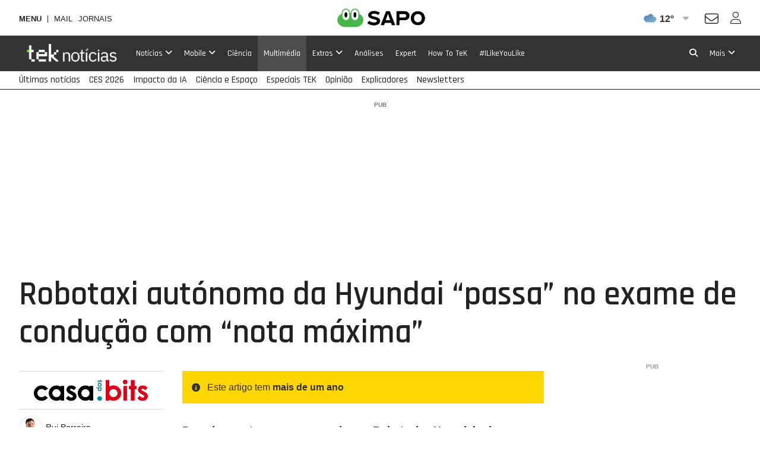

--- FILE ---
content_type: text/html; charset=UTF-8
request_url: https://tek.web.sapo.io/multimedia/artigos/robotaxi-autonomo-da-hyundai-passa-no-exame-de-conducao-com-nota-maxima
body_size: 29730
content:
<!DOCTYPE html> <!--[if lt IE 7]>      <html class="no-js lt-ie9 lt-ie8 lt-ie7"> <![endif]--> <!--[if IE 7]>         <html class="no-js lt-ie9 lt-ie8"> <![endif]--> <!--[if IE 8]>         <html class="no-js lt-ie9"> <![endif]--> <!--[if gt IE 8]><!--> <html class="no-js" lang="pt"> <!--<![endif]--> <head> <meta charset="utf-8">               <meta name="author" content="TEK Notícias">  <meta http-equiv="X-UA-Compatible" content="IE=edge,chrome=1">  <link rel="dns-prefetch" href="//assets.web.sapo.io">  <link rel="dns-prefetch" href="">  <link rel="dns-prefetch" href="//imgs.sapo.pt"> <link rel="dns-prefetch" href="//ink.web.sapo.io"> <link rel="dns-prefetch" href="//maxcdn.bootstrapcdn.com"> <link rel="dns-prefetch" href="//thumbs.web.sapo.io"> <link rel="dns-prefetch" href="//js.sapo.pt"> <link rel="dns-prefetch" href="//cdn.onesignal.com"> <link rel="dns-prefetch" href="//www.googletagmanager.com"> <link rel="dns-prefetch" href="//tempo.sapo.pt"> <link rel="dns-prefetch" href="//cdnjs.cloudflare.com"> <link rel="dns-prefetch" href="//fonts.googleapis.com"> <link rel="dns-prefetch" href="//fonts.gstatic.com"> <link rel="dns-prefetch" href="//login.sapo.pt"> <link rel="dns-prefetch" href="//services.sapo.pt">   <meta name="viewport" content="width=device-width, initial-scale=1">      <link rel="apple-touch-icon" sizes="180x180" href="https://imgs.sapo.pt/touchicons/tek/touch-icon-180.png"> <link rel="icon" type="image/png" sizes="16x16" href="https://imgs.sapo.pt/favicons/tek/favicon-16.png"> <link rel="icon" type="image/png" sizes="32x32" href="https://imgs.sapo.pt/favicons/tek/favicon-32.png"> <link rel="icon" type="image/png" sizes="48x48" href="https://imgs.sapo.pt/favicons/tek/favicon-48.png"> <link rel="manifest" href="/webmanifest.json"> <meta name="apple-mobile-web-app-title" content="Tek Notícias"> <meta name="application-name" content="Tek Notícias">         <link rel="preload" href="/assets/img/blank.png" as="image"> <link rel="preload" href="/assets/img/blank.png" as="image">       <link rel="canonical" href="https://tek.sapo.pt/multimedia/artigos/robotaxi-autonomo-da-hyundai-passa-no-exame-de-conducao-com-nota-maxima"/>    <title >Robotaxi aut&oacute;nomo da Hyundai &ldquo;passa&rdquo; no exame de condu&ccedil;&atilde;o com &ldquo;nota m&aacute;xima&rdquo; - Multim&eacute;dia - Tek Not&iacute;cias</title>    <meta property="fb:app_id" content="1454149624891988">    <meta name="description" content="Para demonstrar a seguran&ccedil;a do seu Robotaxi, a Hyundai criou o processo semelhante aos Exames de Condu&ccedil;&atilde;o nos Estados Unidos. ...">    <meta property="og:locale" content="pt_PT">    <meta property="og:site_name" content="Tek Not&iacute;cias">    <meta property="og:title" content="Robotaxi aut&oacute;nomo da Hyundai &ldquo;passa&rdquo; no exame de condu&ccedil;&atilde;o com &ldquo;nota m&aacute;xima&rdquo;">    <meta property="og:type" content="article">    <meta property="og:url" content="https://tek.sapo.pt/multimedia/artigos/robotaxi-autonomo-da-hyundai-passa-no-exame-de-conducao-com-nota-maxima">    <meta property="og:description" content="Para demonstrar a seguran&ccedil;a do seu Robotaxi, a Hyundai criou o processo semelhante aos Exames de Condu&ccedil;&atilde;o nos Estados Unidos. ...">    <meta property="og:image" content="https://thumbs.web.sapo.io/?W=1200&amp;H=630&amp;delay_optim=1&amp;tv=1&amp;crop=center&amp;bottom_overlay=https%3A%2F%2Ftek.sapo.pt%2Fassets%2Fimg%2Ftek-sapo%2Foverlay1.jpg&amp;epic=Yzk02Lt3dWqLWcH/5+sWxZLHdVgS90eaawnEv/Q4j34+R0ePw6WVwIX1qYLr+PPGptJx8RgzHjGuD4Y5n0Dz5PVNp49yNQ5Z77Q9f/4jBZkqKFA=">    <meta property="og:image:url" content="https://thumbs.web.sapo.io/?W=1200&H=630&delay_optim=1&tv=1&crop=center&bottom_overlay=https%3A%2F%2Ftek.sapo.pt%2Fassets%2Fimg%2Ftek-sapo%2Foverlay1.jpg&epic=Yzk02Lt3dWqLWcH/5+sWxZLHdVgS90eaawnEv/Q4j34+R0ePw6WVwIX1qYLr+PPGptJx8RgzHjGuD4Y5n0Dz5PVNp49yNQ5Z77Q9f/4jBZkqKFA=">    <meta property="og:image:width" content="1200">    <meta property="og:image:height" content="630">    <meta property="og:image:type" content="image/jpeg">    <meta property="twitter:card" content="summary_large_image">    <meta property="twitter:site" content="@TeKSapo">    <meta property="twitter:url" content="https://tek.sapo.pt/multimedia/artigos/robotaxi-autonomo-da-hyundai-passa-no-exame-de-conducao-com-nota-maxima">    <meta property="twitter:title" content="Robotaxi aut&oacute;nomo da Hyundai &ldquo;passa&rdquo; no exame de condu&ccedil;&atilde;o com &ldquo;nota m&aacute;xima&rdquo; - Tek Not&iacute;cias">    <meta property="twitter:description" content="Para demonstrar a seguran&ccedil;a do seu Robotaxi, a Hyundai criou o processo semelhante aos Exames de Condu&ccedil;&atilde;o nos Estados Unidos. ...">    <meta property="twitter:creator" content="@TeKSapo">    <meta property="twitter:image" content="https://thumbs.web.sapo.io/?W=1200&H=630&delay_optim=1&tv=1&crop=center&bottom_overlay=https%3A%2F%2Ftek.sapo.pt%2Fassets%2Fimg%2Ftek-sapo%2Foverlay1.jpg&epic=Yzk02Lt3dWqLWcH/5+sWxZLHdVgS90eaawnEv/Q4j34+R0ePw6WVwIX1qYLr+PPGptJx8RgzHjGuD4Y5n0Dz5PVNp49yNQ5Z77Q9f/4jBZkqKFA=">    <meta property="og:updated_time" content="2024-04-05T13:33:39+01:00">      <script type="application/ld+json">[ {
  "name" : "Tek Notícias",
  "url" : "https://tek.sapo.pt#website",
  "logo" : "https://xp.sapo.pt/sapologos/tek-logo.png",
  "sameAs" : [ "https://www.facebook.com/TEKNoticias.PT", "https://www.instagram.com/tek.noticias", "https://x.com/TeKNoticias_" ],
  "@context" : "http://schema.org",
  "@type" : "Organization",
  "@id" : "https://tek.sapo.pt#organization"
}, {
  "name" : "Tek Notícias",
  "url" : "https://tek.sapo.pt#website",
  "potentialAction" : {
    "target" : "https://tek.sapo.pt/pesquisar?q={search_term_string}",
    "@type" : "SearchAction",
    "query-input" : "required name=search_term_string"
  },
  "@context" : "http://schema.org",
  "@type" : "WebSite"
}, {
  "mainEntityOfPage" : {
    "@type" : "WebPage",
    "@id" : "https://tek.sapo.pt/multimedia/artigos/robotaxi-autonomo-da-hyundai-passa-no-exame-de-conducao-com-nota-maxima",
    "name" : "Tek Notícias"
  },
  "headline" : "Robotaxi autónomo da Hyundai “passa” no exame de condução com “nota máxima”",
  "image" : {
    "url" : "https://thumbs.web.sapo.io/?W=1200&H=627&delay_optim=1&tv=1&crop=center&epic=Yzk02Lt3dWqLWcH/5+sWxZLHdVgS90eaawnEv/Q4j34+R0ePw6WVwIX1qYLr+PPGptJx8RgzHjGuD4Y5n0Dz5PVNp49yNQ5Z77Q9f/4jBZkqKFA=&.jpg",
    "height" : 627,
    "width" : 1200,
    "@type" : "ImageObject"
  },
  "datePublished" : "2024-04-05T15:10:00+01:00",
  "dateModified" : "2024-04-05T13:33:39+01:00",
  "publisher" : {
    "name" : "Tek Notícias",
    "url" : "https://tek.sapo.pt",
    "logo" : {
      "url" : "https://tek.sapo.pt/assets/img/publisher-logos/teknoticias-publisher-logo.png",
      "height" : 60,
      "width" : 600,
      "@type" : "ImageObject"
    },
    "@type" : "Organization"
  },
  "copyrightHolder" : {
    "name" : "Tek Notícias",
    "@type" : "Organization"
  },
  "copyrightYear" : 2024,
  "description" : "Para demonstrar a segurança do seu Robotaxi, a Hyundai criou o processo semelhante aos Exames de Condução nos Estados Unidos. ",
  "speakable" : {
    "cssSelector" : [ "/html/head/title", "/html/head/meta[@name='description']/@content" ],
    "@type" : "SpeakableSpecification"
  },
  "@context" : "http://schema.org",
  "@type" : "NewsArticle",
  "author" : [ {
    "name" : "Casa dos Bits",
    "url" : "https://tek.sapo.pt/parceiro/casa-dos-bits",
    "@type" : "Organization"
  }, {
    "name" : "Rui Parreira",
    "url" : "https://tek.sapo.pt/autor/rui-parreira",
    "@type" : "Person"
  } ]
}, {
  "itemListElement" : [ {
    "position" : 2,
    "name" : "Multimédia",
    "item" : "https://tek.sapo.pt/multimedia",
    "@type" : "ListItem"
  }, {
    "position" : 1,
    "name" : "Tek Notícias",
    "item" : "https://tek.sapo.pt",
    "@type" : "ListItem"
  } ],
  "@context" : "https://schema.org",
  "@type" : "BreadcrumbList"
} ]</script>     <script>dataLayer = [{
  "partner_cpid" : "casadosbits",
  "app_name" : "Tek Notícias",
  "publish_hour" : "15",
  "partner" : "Casa dos Bits",
  "page_type" : "article",
  "page_canonical" : "/multimedia/artigos/robotaxi-autonomo-da-hyundai-passa-no-exame-de-conducao-com-nota-maxima",
  "source_type" : "internal",
  "category" : "multimedia",
  "platform" : "Website",
  "publish_day" : "2024-04-05",
  "authors" : "Rui Parreira;",
  "tags" : "lyft hyundai motional robotaxi automovel-autonomo #video#photogallery"
}];</script>             <link rel="preload" as="style" href="/assets/css/base/ink-skeleton.min.css"> <link rel="stylesheet" href="/assets/css/base/ink-skeleton.min.css" media="all">           <link id='site-fontawesome' rel="stylesheet" href="/assets/vendor/font-awesome-6.1-pro/css/all.min.css">    <link rel="preload" as="style" href="/assets/css/bfb5536c/bundle/tek-sapo-pt.min.css"> <link rel="stylesheet" type="text/css" href="/assets/css/bfb5536c/bundle/tek-sapo-pt.min.css" media="all">   <script type="text/javascript"> if(!window.paths) window.paths = {}; window.paths.cdnpath = ""; window.paths.randUID = "bfb5536c"; </script>   <script type="text/javascript"> var fontFile = document.createElement('link'); fontFile.setAttribute("rel", "stylesheet"); fontFile.href = "https://fonts.googleapis.com/css?family=Rajdhani:300,400,500,600,700|VT323&display=swap"; document.head.appendChild(fontFile); </script> <!-- NELSOND -->     <style>  #bsu-placeholder{position:relative;min-height:60px;}  </style>        <script> (function(w,d,s,l,i){w[l]=w[l]||[];w[l].push({'gtm.start': new Date().getTime(),event:'gtm.js'});var f=d.getElementsByTagName(s)[0], j=d.createElement(s),dl=l!='dataLayer'?'&l='+l:'';j.async=true;j.src= 'https://www.googletagmanager.com/gtm.js?id='+i+dl;f.parentNode.insertBefore(j,f); })(window,document,'script','dataLayer','GTM-N996XD'); </script>          </head>     <body class="[   ] body-article-robotaxi-autonomo-da-hyundai-passa-no-exame-de-conducao-com-nota-maxima slug-multimedia-artigos-robotaxi-autonomo-da-hyundai-passa-no-exame-de-conducao-com-nota-maxima has-secondary-menu "   data-auto-reload-time="300000"  data-path="/multimedia/artigos/robotaxi-autonomo-da-hyundai-passa-no-exame-de-conducao-com-nota-maxima">              <script type="text/javascript"> (function () { "use strict"; var _onChangeEvents = []; window.SAPO = window.SAPO || {}; window.SAPO.ColorScheme = {}; window.SAPO.ColorScheme.cssFile = null; window.SAPO.ColorScheme.userPreferenceName = "color-scheme-prefers";  window.SAPO.ColorScheme.getBrowser = function () { var ua = navigator.userAgent, tem, M = ua.match(/(opera|chrome|safari|firefox|msie|trident(?=\/))\/?\s*(\d+)/i) || []; if (/trident/i.test(M[1])) { tem = /\brv[ :]+(\d+)/g.exec(ua) || []; return { name: 'IE', version: (tem[1] || '') }; } if (M[1] === 'Chrome') { tem = ua.match(/\bOPR|Edge\/(\d+)/); if (tem != null) { return { name: 'Opera', version: tem[1] }; } } M = M[2] ? [M[1], M[2]] : [navigator.appName, navigator.appVersion, '-?']; if ((tem = ua.match(/version\/(\d+)/i)) != null) { M.splice(1, 1, tem[1]); } return { name: M[0], version: M[1] }; };  window.SAPO.ColorScheme.testBrowser = function () { var browser = window.SAPO.ColorScheme.getBrowser(); return !((browser.name === 'Firefox' && parseInt(browser.version) < 69) || (document.cookie.match(/_s24_app_(\w+)=/) != null)); };  window.SAPO.ColorScheme.getPreferedColorScheme = function () { var userPrefes = window.SAPO.ColorScheme.getUserPreference(); window.SAPO.ColorScheme.setPreferredColorScheme(userPrefes); };  window.SAPO.ColorScheme.getAutoColor = function () { var e = window.matchMedia("(prefers-color-scheme: dark)").matches; window.matchMedia("(prefers-color-scheme: light)").matches, window.matchMedia("(prefers-color-scheme: no-preference)").matches; return e ? "dark" : "light"; };  window.SAPO.ColorScheme.setUserPreference = function (mode) { !mode ? localStorage.removeItem(window.SAPO.ColorScheme.userPreferenceName) : localStorage.setItem(window.SAPO.ColorScheme.userPreferenceName, mode); };  window.SAPO.ColorScheme.getUserPreference = function () { return localStorage.getItem(window.SAPO.ColorScheme.userPreferenceName); };  window.SAPO.ColorScheme.schemeUpdated = function (mode) {  var actual = { mode: SAPO.ColorScheme.getUserPreference(), auto: SAPO.ColorScheme.getAutoColor() };  actual.scheme = actual.mode != 'auto' ? actual.mode : actual.auto;  window.SAPO.ColorScheme.currentScheme = actual.scheme;  if (!(!_onChangeEvents || !_onChangeEvents.length)) for (var k = _onChangeEvents.length - 1; k >= 0; k--) try { !(typeof _onChangeEvents[k] != 'function') && _onChangeEvents[k](actual.scheme); } catch (e) { /*console.error(e);*/ } };  window.SAPO.ColorScheme.setPreferredColorScheme = function (mode) {  SAPO.ColorScheme.schemeUpdated(mode);  if (!SAPO.ColorScheme.cssFile) { var ext = new RegExp("/(.*)?\/assets\/css(\/.*)?\/tek-sapo-pt(\.min)?.css"); for (var j = document.styleSheets.length - 1; j >= 0; j--) if (ext.test(document.styleSheets[j].href)) { SAPO.ColorScheme.cssFile = document.styleSheets[j]; break; } }  if (SAPO.ColorScheme && !SAPO.ColorScheme.cssFile) return;  /* https://mybyways.com/blog/forcing-dark-mode-with-prefs-color-scheme-media-query */  for (var i = SAPO.ColorScheme.cssFile.cssRules.length - 1; i >= 0; i--) { if (SAPO.ColorScheme.cssFile.cssRules[i] && SAPO.ColorScheme.cssFile.cssRules[i].media && SAPO.ColorScheme.cssFile.cssRules[i].media.mediaText.includes("prefers-color-scheme")) {  var rule = SAPO.ColorScheme.cssFile.cssRules[i].media; if (rule.mediaText.includes("not all") || rule.mediaText.includes("no-preference")) { continue; }  var extraRule = ''; if (rule.mediaText.includes('width')) { var extraRule = rule.mediaText; extraRule = extraRule.replace('and (prefers-color-scheme: light)', ''); extraRule = extraRule.replace('and (prefers-color-scheme: dark)', ''); }  switch (mode) { case "light":  rule.appendMedium("original-prefers-color-scheme"); if (rule.mediaText.includes("light")) try { rule.deleteMedium("screen and (prefers-color-scheme: light)"); } catch (e) { /*console.error(e);*/ }  if (rule.mediaText.includes("dark")) try { rule.deleteMedium("screen and (prefers-color-scheme: dark)"); } catch (e) { /*console.error(e);*/ } break; case "dark":  try { rule.appendMedium(extraRule !== '' ? extraRule + " and (prefers-color-scheme: dark)" : "screen and (prefers-color-scheme: dark)"); } catch (e) { /*console.error(e);*/ }  try { rule.appendMedium(extraRule !== '' ? extraRule + " and (prefers-color-scheme: light)" : "screen and (prefers-color-scheme: light)"); } catch (e) { /*console.error(e);*/ }  rule.mediaText.includes("original") && rule.deleteMedium("original-prefers-color-scheme"); break; default:  try { rule.appendMedium(extraRule !== '' ? extraRule + " and (prefers-color-scheme: dark)" : "screen and (prefers-color-scheme: dark)"); } catch (e) { /*console.error(e);*/ }  if (rule.mediaText.includes("light")) try { rule.deleteMedium("screen and (prefers-color-scheme: light)"); } catch (e) { /*console.error(e);*/ }  rule.mediaText.includes("original") && rule.deleteMedium("original-prefers-color-scheme"); } } } };  window.SAPO.ColorScheme.onChange = function (next) { if (!_onChangeEvents || !next || typeof next != 'function') return; _onChangeEvents.push(next); };  window.SAPO.ColorScheme.countSavedWatts = function () { var e = new Date(1584979e6) /* 30 December 2019 */ , o = Date.now() , t = 501 * Math.floor(new Date(o - e) / 864e5); 1e3 <= t && (t = ((t / 1e3).toFixed(1) + "").replace(".", ",")); return t; }; }());  window.SAPO.ColorScheme.getPreferedColorScheme(); </script>    <noscript><iframe src="https://www.googletagmanager.com/ns.html?id=GTM-N996XD" height="0" width="0" style="display:none;visibility:hidden"></iframe></noscript>  <div id="fb-root"></div>              <div id="bsu-placeholder"></div>       <header id="header" class="[  ] make-it-sticky">                                                                         <script type="text/javascript">window.menuTabs = ['/noticias', '/mobile', '/noticias/ciencia', '/multimedia', '/extras', '/analises', '/expert', '/how-to', '/especiais/ilikeyoulike'];</script>   <nav class="[ ink-navigation ] primary-menu" data-trackerlink="Geral_Article|Header|MainMenu" data-kpi="menu-tabs,nav,static" aria-label="Menu principal"> <div class="[ ink-grid ]"> <ul class="[ unstyled menu horizontal ]"> <li class="[  ] home"> <a href="/" class="[ no-margin-bottom  ]"> <span class="[ hide-all ]">Tek Notícias</span>  <img src="https://xp.sapo.pt/sapologos/tek-logo.png" alt="Tek Notícias">  <span class="[ hide-all ]">Início</span> </a> </li>        <li id="menu-item-55" class="[ hide-tiny hide-small hide-medium ] noticias  "> <a href="/noticias"  class="[  ]"> <span>Notícias</span>  <i class="fa fa-angle-down dropdown-icon"></i>  </a>  <ul id="submenu-55" class="[ unstyled submenu ]">  <li class="[  ] computadores "> <a href="/noticias/computadores" > <span>Computadores</span>  </a>  </li>  <li class="[  ] negocios "> <a href="/noticias/negocios" > <span>Negócios</span>  </a>  </li>  <li class="[  ] internet "> <a href="/noticias/internet" > <span>Internet</span>  </a>  </li>  <li class="[  ] telecomunicacoes "> <a href="/noticias/telecomunicacoes" > <span>Telecomunicações</span>  </a>  </li>  </ul>  </li>       <li id="menu-item-60" class="[ hide-tiny hide-small hide-medium ] mobile  "> <a href="/mobile"  class="[  ]"> <span>Mobile</span>  <i class="fa fa-angle-down dropdown-icon"></i>  </a>  <ul id="submenu-60" class="[ unstyled submenu ]">  <li class="[  ] android "> <a href="/mobile/android" > <span>Android</span>  </a>  </li>  <li class="[  ] ios "> <a href="/mobile/ios" > <span>iOS</span>  </a>  </li>  <li class="[  ] windows "> <a href="/mobile/windows" > <span>Windows</span>  </a>  </li>  <li class="[  ] equipamentos "> <a href="/mobile/equipamentos" > <span>Equipamentos</span>  </a>  </li>  <li class="[  ] apps "> <a href="/mobile/apps" > <span>Apps</span>  </a>  </li>  </ul>  </li>       <li id="menu-item-164958" class="[ hide-tiny hide-small hide-medium ] ciencia  "> <a href="/noticias/ciencia"  class="[  ]"> <span>Ciência</span>  </a>  </li>       <li id="menu-item-72" class="[ hide-tiny hide-small hide-medium ] multimedia current "> <a href="/multimedia"  class="[  ]"> <span>Multimédia</span>  </a>  </li>       <li id="menu-item-66" class="[ hide-tiny hide-small hide-medium ] extras  "> <a href="/extras"  class="[  ]"> <span>Extras</span>  <i class="fa fa-angle-down dropdown-icon"></i>  </a>  <ul id="submenu-66" class="[ unstyled submenu ]">  <li class="[  ] site-do-dia "> <a href="/extras/site-do-dia" > <span>Site do dia</span>  </a>  </li>  <li class="[  ] montra "> <a href="/extras/montra" > <span>Montra</span>  </a>  </li>  <li class="[  ] sugestoes "> <a href="/extras/sugestoes" > <span>Sugestões</span>  </a>  </li>  </ul>  </li>       <li id="menu-item-70" class="[ hide-tiny hide-small hide-medium ] analises  "> <a href="/analises"  class="[  ]"> <span>Análises</span>  </a>  </li>       <li id="menu-item-71" class="[ hide-tiny hide-small hide-medium ] expert  "> <a href="/expert"  class="[  ]"> <span>Expert</span>  </a>  </li>       <li id="menu-item-198436" class="[ hide-tiny hide-small hide-medium ] how-to  "> <a href="/how-to"  class="[  ]"> <span>How To TeK</span>  </a>  </li>       <li id="menu-item-331282" class="[ hide-tiny hide-small hide-medium ] ilikeyoulike  "> <a href="/especiais/ilikeyoulike"  class="[  ]"> <span>#ILikeYouLike</span>  </a>  </li>       <li class="[ push-right ] more"> <a href="/" class="mobile-menu-trigger" title="Mais"> <i class="fa fa-bars hide-large hide-xlarge quarter-right-space icon-menu"></i> <span class="[ hide-tiny hide-small hide-medium ] label-more">Mais</span> <span class="[ hide-tiny hide-large hide-xlarge ] label-menu">Menu</span> <i class="fa fa-angle-down dropdown-icon hide-tiny hide-small hide-medium icon-more"></i> </a>  <div class="[  ] mobile-menu" aria-hidden="true" data-mobile-menu="true">  <div class="[ padding ] mobile-menu-content"> <form role="search" class="[ ink-form bottom-space _hide-medium hide-large hide-xlarge ] mobile-menu-search" action="/pesquisar" method="GET"> <div class="[ column-group quarter-horizontal-gutters ]"> <div class="[ all-80 ]"> <div class="[ control-group no-margin ]"> <div class="[ control no-margin ]"> <input value="" type="search" name="q" placeholder="pesquisa"> </div> </div> </div> <div class="[ all-20 ]"> <button class="[ ink-button ] full-width search"> <i class="fa fa-search" aria-label="Pesquisar"></i> <span class="[ hide-all ]">Pesquisa</span> </button> </div> </div> </form>  <nav class="[ ink-navigation hide-large hide-xlarge bottom-space ] mobile-menu-primary-menu"> <div class="[ quarter-bottom-padding ] mobile-menu-label"> <span class="[  ]">Menu</span> </div> <ul class="[ unstyled menu vertical ]">  <li id="mobile-menu-55" class="[  ] noticias ">  <a href="/noticias"> <span>Notícias</span>  </a> <a class="[ ink-toggle align-center ] dropdown-icon" data-target="#mobile-menu-55" data-class-name-on="show-yoself" data-class-name-off="zip-it" data-close-on-click="false" data-close-on-inside-click="false" data-can-toggle-an-ancestor="true"> <i class="fa fa-angle-up on"></i> <i class="fa fa-angle-down off"></i> </a>   <ul id="mobile-submenu-55" class="[ unstyled submenu ]">  <li class="[  ] noticias computadores "> <a href="/noticias/computadores"> <span>Computadores</span>  </a>  </li>  <li class="[  ] noticias negocios "> <a href="/noticias/negocios"> <span>Negócios</span>  </a>  </li>  <li class="[  ] noticias internet "> <a href="/noticias/internet"> <span>Internet</span>  </a>  </li>  <li class="[  ] noticias telecomunicacoes "> <a href="/noticias/telecomunicacoes"> <span>Telecomunicações</span>  </a>  </li>  </ul>  </li>  <li id="mobile-menu-60" class="[  ] mobile ">  <a href="/mobile"> <span>Mobile</span>  </a> <a class="[ ink-toggle align-center ] dropdown-icon" data-target="#mobile-menu-60" data-class-name-on="show-yoself" data-class-name-off="zip-it" data-close-on-click="false" data-close-on-inside-click="false" data-can-toggle-an-ancestor="true"> <i class="fa fa-angle-up on"></i> <i class="fa fa-angle-down off"></i> </a>   <ul id="mobile-submenu-60" class="[ unstyled submenu ]">  <li class="[  ] mobile android "> <a href="/mobile/android"> <span>Android</span>  </a>  </li>  <li class="[  ] mobile ios "> <a href="/mobile/ios"> <span>iOS</span>  </a>  </li>  <li class="[  ] mobile windows "> <a href="/mobile/windows"> <span>Windows</span>  </a>  </li>  <li class="[  ] mobile equipamentos "> <a href="/mobile/equipamentos"> <span>Equipamentos</span>  </a>  </li>  <li class="[  ] mobile apps "> <a href="/mobile/apps"> <span>Apps</span>  </a>  </li>  </ul>  </li>  <li id="mobile-menu-164958" class="[  ] ciencia ">  <a href="/noticias/ciencia" class="[  ]"> <span>Ciência</span>  </a>   </li>  <li id="mobile-menu-72" class="[  ] multimedia current show-yoself">  <a href="/multimedia" class="[  ]"> <span>Multimédia</span>  </a>   </li>  <li id="mobile-menu-66" class="[  ] extras ">  <a href="/extras"> <span>Extras</span>  </a> <a class="[ ink-toggle align-center ] dropdown-icon" data-target="#mobile-menu-66" data-class-name-on="show-yoself" data-class-name-off="zip-it" data-close-on-click="false" data-close-on-inside-click="false" data-can-toggle-an-ancestor="true"> <i class="fa fa-angle-up on"></i> <i class="fa fa-angle-down off"></i> </a>   <ul id="mobile-submenu-66" class="[ unstyled submenu ]">  <li class="[  ] extras site-do-dia "> <a href="/extras/site-do-dia"> <span>Site do dia</span>  </a>  </li>  <li class="[  ] extras montra "> <a href="/extras/montra"> <span>Montra</span>  </a>  </li>  <li class="[  ] extras sugestoes "> <a href="/extras/sugestoes"> <span>Sugestões</span>  </a>  </li>  </ul>  </li>  <li id="mobile-menu-70" class="[  ] analises ">  <a href="/analises" class="[  ]"> <span>Análises</span>  </a>   </li>  <li id="mobile-menu-71" class="[  ] expert ">  <a href="/expert" class="[  ]"> <span>Expert</span>  </a>   </li>  <li id="mobile-menu-198436" class="[  ] how-to ">  <a href="/how-to" class="[  ]"> <span>How To TeK</span>  </a>   </li>  <li id="mobile-menu-331282" class="[  ] ilikeyoulike ">  <a href="/especiais/ilikeyoulike" class="[  ]"> <span>#ILikeYouLike</span>  </a>   </li>     </ul> </nav>   <nav class="[ ink-navigation top-space hide-large hide-xlarge bottom-space top-space ] mobile-menu-secondary-menu"> <div class="[ quarter-bottom-padding ] mobile-menu-label"> <span class="[  ]">Tópicos</span> </div> <ul class="[ unstyled menu vertical ]">  <li class="[ clearfix ] _secondary-topics "> <a href="/ultimas" class="[ _push-left _half-bottom-space ]"> <span>Últimas notícias</span>  </a> </li>  <li class="[ clearfix ] _secondary-topics "> <a href="/multimedia/especiais/ces-2026-a-inteligencia-artificial-e-os-gadgets-na-feira-de-las-vegas" class="[ _push-left _half-bottom-space ]"> <span>CES 2026</span>  </a> </li>  <li class="[ clearfix ] _secondary-topics "> <a href="/pesquisar?q=Inteligência%20Artificial" class="[ _push-left _half-bottom-space ]"> <span>Impacto da IA</span>  </a> </li>  <li class="[ clearfix ] _secondary-topics "> <a href="/tag/espaco" class="[ _push-left _half-bottom-space ]"> <span>Ciência e Espaço</span>  </a> </li>  <li class="[ clearfix ] _secondary-topics "> <a href="/especiais" class="[ _push-left _half-bottom-space ]"> <span>Especiais TEK</span>  </a> </li>  <li class="[ clearfix ] _secondary-topics "> <a href="/opiniao" class="[ _push-left _half-bottom-space ]"> <span>Opinião</span>  </a> </li>  <li class="[ clearfix ] _secondary-topics "> <a href="/especiais/explicadores-do-sapo-tek" class="[ _push-left _half-bottom-space ]"> <span>Explicadores</span>  </a> </li>  <li class="[ clearfix ] _secondary-topics "> <a href="/newsletter" class="[ _push-left _half-bottom-space ]"> <span>Newsletters</span>  </a> </li>  </ul> </nav>  <div class="[ bottom-space ] color-scheme-switch-ctn"> <div class="[ quarter-bottom-padding ] mobile-menu-label"> <span class="[  ]">Esquema de cores</span> </div> <div class="[ quarter-bottom-space ] color-scheme-switch" data-color-scheme-switch data-color-scheme-selected-class="main-action"> <div class="[ column-group _quarter-horizontal-gutters ]"> <div class="[ all-33 ]"> <button class="[ ink-button ] no-box full-width" data-color-scheme="dark"> <i class="far fa-circle"></i> <span>Escuro</span> </button> </div> <div class="[ all-33 ]"> <button class="[ ink-button ] no-box full-width" data-color-scheme="auto"> <i class="fa fa-adjust" style="transform:rotate(180deg)"></i> <span>Auto</span> </button> </div> <div class="[ all-33 ]"> <button class="[ ink-button ] no-box full-width" data-color-scheme="light"> <i class="fa fa-circle"></i> <span>Claro</span> </button> </div> </div>  </div> <div class="[ small ] tip">No modo automático o site usa o esquema de cores definido no seu sistema operativo</div> </div>  <div class="[ quarter-bottom-padding ] mobile-menu-label"> <span class="[  ]">Siga-nos</span> </div>                 <div class="[  ] social-networks-ctn">               <nav class="[ clearfix ] social-networks "> <ul class="[ unstyled column-group quarter-horizontal-gutters no-margin-top no-margin-bottom ] social-networks-list">  <li class="[ all-33 ] instagram"> <a href="https://www.instagram.com/tek.noticias" class="[ ink-button ] full-width social-button instagram" title="Instagram" rel="nofollow noopener" target="_blank" data-trackerlink="Menu|ButtonMais|Button_social_instagram"> <i class="fa-brands fa-instagram"></i> <span class="[ hide-all ]">Instagram</span> </a> </li>   <li class="[ all-33 ] facebook"> <a href="https://www.facebook.com/TEKNoticias.PT" class="[ ink-button ] full-width social-button facebook" title="Facebook" rel="nofollow noopener" target="_blank" data-trackerlink="Menu|ButtonMais|Button_social_facebook"> <i class="fa-brands fa-facebook-f"></i> <span class="[ hide-all ]">Facebook</span> </a> </li>    <li class="[ all-33 ] twitter"> <a href="https://x.com/TeKNoticias_" class="[ ink-button ] full-width social-button twitter" title="X" rel="nofollow noopener" target="_blank" data-trackerlink="Menu|ButtonMais|Button_social_twitter"> <i class="fa-brands fa-x-twitter"></i> <span class="[ hide-all ]">X</span> </a> </li>  </ul> </nav> </div> </div> </div>  </li>         <li class="[ hide-tiny hide-small hide-medium push-right ] search"> <a href="/pesquisa" class="[  ] search-modal-trigger" title="Pesquisa" data-trackerlink="Geral_Article|Header|Button_search"> <i class="fa fa-search" aria-label="Pesquisar"></i> <span class="[ hide-all ]">Pesquisa</span> </a> </li>   </ul> </div> </nav>  
     <nav class="[ ink-navigation _hide-tiny _hide-small _hide-medium ] secondary-menu" data-trackerlink="Geral_Article|Header|SecondaryMenu" aria-label="Tópicos relevantes" data-kpi="menu-sec-tabs,nav,static"> <div class="[ ink-grid ]"> <ul class="[ unstyled menu horizontal ]">  <li class="[  ] ultimas  "> <a href="/ultimas"  class="[  ]"> <span>Últimas notícias</span>  </a> </li>  <li class="[  ] ces-2026-a-inteligencia-artificial-e-os-gadgets-na-feira-de-las-vegas  "> <a href="/multimedia/especiais/ces-2026-a-inteligencia-artificial-e-os-gadgets-na-feira-de-las-vegas"  class="[  ]"> <span>CES 2026</span>  </a> </li>  <li class="[  ] pesquisar?q=Inteligência%20Artificial  "> <a href="/pesquisar?q=Inteligência%20Artificial"  class="[  ]"> <span>Impacto da IA</span>  </a> </li>  <li class="[  ] espaco  "> <a href="/tag/espaco"  class="[  ]"> <span>Ciência e Espaço</span>  </a> </li>  <li class="[  ] especiais  "> <a href="/especiais"  class="[  ]"> <span>Especiais TEK</span>  </a> </li>  <li class="[  ] opiniao  "> <a href="/opiniao"  class="[  ]"> <span>Opinião</span>  </a> </li>  <li class="[  ] explicadores-do-sapo-tek  "> <a href="/especiais/explicadores-do-sapo-tek"  class="[  ]"> <span>Explicadores</span>  </a> </li>  <li class="[  ] newsletter  "> <a href="/newsletter"  class="[  ]"> <span>Newsletters</span>  </a> </li>  </ul> </div> </nav>    </header>    <style> .color-scheme-switch-spnsrd {display:none;} body[class*="body-blockpage"] .color-scheme-switch-spnsrd {display:block;}  .speed-test { max-width: 295px; margin: auto; } .speed-test .speed-icon { max-width: 38px; float:left; margin-right:6px; } .speed-test .speed-text { font-size: 0.8rem; color: var(--text-color); margin-top:4px; float:left; width:250px;  } .speed-test .speed-text .picture{ width:32px; float:left;  } .speed-test .speed-text span{ width:80px; height:16px; display:inline-block;  } .speed-test .speed-text strong { animation: color-change 1s infinite; font-weight:900; font-size:0.9rem; }   @keyframes color-change { 0% { color: #7ab800; } 25% { color: #00ab89; } 50% { color: #0099ab; } 75% { color: #00ab89; } 100% { color: #7ab800; }  } .speed-test .speed-text:hover { color: var(--primary-color); } .speed-test .powered { padding-top: 1px; } @media screen and (max-width: 380px) { .speed-test { max-width: 310px; } .speed-test .speed-icon { max-width: 38px; float:none; margin:auto; } .speed-test .exclusive{ /*display:block;*/ } } </style> <div class="[ ink-grid vertical-space tiny-align-center small-align-center align-left ] color-scheme-switch-spnsrd " data-trackerlink="Geral|SpeedTest">  <div class=" [ column-group ] speed-test "> <div class="[ fs-small tiny-100 small-100 all-100  ]"> <a href="https://ad.doubleclick.net/ddm/trackclk/N1038097.140075SAPO/B25401643.314826184;dc_trk_aid=507355374;dc_trk_cid=158068058;dc_dbm_token=${DC_DBM_TOKEN};dc_lat=;dc_rdid=;tag_for_child_directed_treatment=;tfua=;ltd=;dc_tdv=1"> <img src="/assets/img/homepage-sapo/speed-test.gif" alt="" class="speed-icon"> <span class="speed-text"> <picture data-lazy="true" data-color-scheme-picture> <source data-srcset="/assets/img/logo-meo-01.png" srcset="/assets/img/blank.png" media="(prefers-color-scheme: light)" type="image/jpeg"> <source data-srcset="/assets/img/logo-meo-02.png" srcset="/assets/img/blank.png" media="(prefers-color-scheme: dark)" type="image/jpeg"> <img data-src="/assets/img/logo-meo-01.png" src="/assets/img/blank.png" alt="MEO" class="[  ]" style="width:36px;height:12px;margin-top:5px;margin-left:2px; margin-right:4px;"> </picture> à velocidade máxima de <strong>10Gbps</strong> <span> </a>   </div> </div> </div>
          <div class="[ ink-grid vertical-space align-center ] fugly-ads"> <div class="top-pub">     <div class="pub-header" data-pub="appNexus" data-pub-lazy="false" data-pub-siteid="SAPO_Tek" data-pub-pageid="ARTICLE_Multimedia" data-pub-formatid="Richmedia" data-pub-target="cpid=casadosbits;path=multimedia/artigos/robotaxi-autonomo-da-hyundai-passa-no-exame-de-conducao-com-nota-maxima;slug=robotaxi-autonomo-da-hyundai-passa-no-exame-de-conducao-com-nota-maxima;partner=casa-dos-bits;author=rui-parreira;category=multimedia;slugid=382828;tag=lyft;tag=hyundai;tag=motional;tag=robotaxi;tag=automovel-autonomo;"  ></div>    <div class="pub-header" data-pub="appNexus" data-pub-lazy="false" data-pub-siteid="SAPO_Tek" data-pub-pageid="ARTICLE_Multimedia" data-pub-formatid="OOP" data-pub-target="cpid=casadosbits;path=multimedia/artigos/robotaxi-autonomo-da-hyundai-passa-no-exame-de-conducao-com-nota-maxima;slug=robotaxi-autonomo-da-hyundai-passa-no-exame-de-conducao-com-nota-maxima;partner=casa-dos-bits;author=rui-parreira;category=multimedia;slugid=382828;tag=lyft;tag=hyundai;tag=motional;tag=robotaxi;tag=automovel-autonomo;"  ></div>       </div> </div>    
                  <div class="[ ink-grid vertical-padding ] main page-article page-article--post page-article-type-- page-article-category-multimedia partner--casa-dos-bits  "> <article class="" itemscope itemtype="http://schema.org/Article"> <meta itemprop="mainEntityOfPage" content="https://tek.sapo.pt/multimedia/artigos/robotaxi-autonomo-da-hyundai-passa-no-exame-de-conducao-com-nota-maxima"> <meta itemprop="headline" content="Robotaxi aut&oacute;nomo da Hyundai &ldquo;passa&rdquo; no exame de condu&ccedil;&atilde;o com &ldquo;nota m&aacute;xima&rdquo;" /> <meta itemprop="datePublished" content="2024-04-05T15:10:00+01:00"/> <meta itemprop="dateModified" content="2024-04-05T13:33:39+01:00"/> <div class="hide-all" itemprop="publisher" itemscope itemtype="https://schema.org/Organization"> <div itemprop="logo" itemscope itemtype="https://schema.org/ImageObject"> <meta itemprop="url" content="https://tek.sapo.pt/assets/img/publisher-logos/teknoticias-publisher-logo.png"> <meta itemprop="width" content="600"> <meta itemprop="height" content="60"> </div> <meta itemprop="name" content="Tek Notícias"> </div>    <div class="[ column-group tiny-gutters small-gutters medium-gutters large-gutters xlarge-gutters ]">  <div class="[ all-100 ] article-title-ctn"> <h1 class="[ no-margin-bottom ] article-title" id="article-title">Robotaxi autónomo da Hyundai “passa” no exame de condução com “nota máxima”</h1> </div>  <div class="[ all-100 ]"> <div class="[ ] has-good-ol-sidebar" > <div class="[ column-group tiny-gutters small-gutters medium-horizontal-gutters large-horizontal-gutters xlarge-horizontal-gutters ]">  <div class="[ tiny-100 small-100 medium-100 large-35 xlarge-30 ] left-side " data-trackerlink="Article|LeftSide">   <div class="[ medium-bottom-space large-bottom-space xlarge-bottom-space ] article-metadata">       <div class="[ medium ] partner partner-casa-dos-bits has-logo" itemprop="author" itemscope itemtype="https://schema.org/Organization">   <a href="/parceiro/casa-dos-bits" class="[ align-center hide-tiny hide-small hide-medium ] partner-logo"> <picture data-lazy="true"> <source srcset="/assets/img/blank.png" data-srcset="//thumbs.web.sapo.io/?W=200&H=100&png=1&delay_optim=1&webp=1&epic=ODgx6zztRvma/0XCmiPrzi6PYpoOy8fowkA7ZbFK4B4X8+gbdgtWbm2YSQlZ+wdy+Vykl8JfWQ2lZt/kNRjqjg1b1CZkhtWZRZP0e7WOk6RyCTo=" alt="Casa dos Bits" type="image/webp"> <source srcset="/assets/img/blank.png" data-srcset="//thumbs.web.sapo.io/?W=200&H=100&png=1&delay_optim=1&png=1&epic=ODgx6zztRvma/0XCmiPrzi6PYpoOy8fowkA7ZbFK4B4X8+gbdgtWbm2YSQlZ+wdy+Vykl8JfWQ2lZt/kNRjqjg1b1CZkhtWZRZP0e7WOk6RyCTo=" alt="Casa dos Bits" type="image/jpeg"> <img src="/assets/img/blank.png" data-src="//thumbs.web.sapo.io/?W=200&H=100&png=1&delay_optim=1&png=1&epic=ODgx6zztRvma/0XCmiPrzi6PYpoOy8fowkA7ZbFK4B4X8+gbdgtWbm2YSQlZ+wdy+Vykl8JfWQ2lZt/kNRjqjg1b1CZkhtWZRZP0e7WOk6RyCTo=" alt="Casa dos Bits" type="image/jpeg"> </picture> </a>   <a href="/parceiro/casa-dos-bits" class="[ hide-large hide-xlarge ] partner-name" itemprop="name">Casa dos Bits</a>  </div>       <div class="[ medium ] authorship"> <ul class="[ unstyled no-margin ] article-author-list">     <li class="[  ]" itemprop="author" itemscope itemtype="https://schema.org/Person">   <a href="/autor/rui-parreira" itemprop="url" class="[ _clearfix ] author has-avatar">    <div class="thumb avatar"> <picture data-lazy="true"> <source data-srcset="//thumbs.web.sapo.io/?W=100&H=100&png=1&delay_optim=1&tv=1&crop=center&webp=1&epic=Mjk1Q7R9IG4Y/hg+IDV78UeEU+2gYDEYDe3Ji8fgKetao9zny1XroNmMhcPbpX5a4UfASEYG1W93tw4alV1VbhaDHaRly080NbjIrFhkIRRjQmI=" alt="Rui Parreira" srcset="/assets/img/blank.png" type="image/webp"> <source data-srcset="//thumbs.web.sapo.io/?W=100&H=100&png=1&delay_optim=1&tv=1&crop=center&epic=Mjk1Q7R9IG4Y/hg+IDV78UeEU+2gYDEYDe3Ji8fgKetao9zny1XroNmMhcPbpX5a4UfASEYG1W93tw4alV1VbhaDHaRly080NbjIrFhkIRRjQmI=" alt="Rui Parreira" srcset="/assets/img/blank.png" type="image/jpeg"> <img data-src="//thumbs.web.sapo.io/?W=100&H=100&png=1&delay_optim=1&tv=1&crop=center&epic=Mjk1Q7R9IG4Y/hg+IDV78UeEU+2gYDEYDe3Ji8fgKetao9zny1XroNmMhcPbpX5a4UfASEYG1W93tw4alV1VbhaDHaRly080NbjIrFhkIRRjQmI=" alt="Rui Parreira" src="/assets/img/blank.png" type="image/jpeg"> </picture> </div>  <div class="[ _ellipsis ] details"> <span class="[ _ellipsis ] name" itemprop="name">Rui Parreira</span>  </div>   </a>   </li>  </ul> </div>     <div class="[ medium ] date"><span class="day">5</span> <span class="month">abr</span> <span class="year">2024</span> <span class="time">15:10</span></div>         <div class="[ medium ] category"> <a href="/multimedia" class="[  ] category">Multimédia</a> </div>       <div class="[ hide-tiny hide-small hide-medium medium ] tags"> <ul class="[ unstyled no-margin ] clearfix tag-list" itemprop="keywords">  <li><a href="/tag/lyft" class="[  ]" rel="tag">lyft</a></li>  <li><a href="/tag/hyundai" class="[  ]" rel="tag">Hyundai</a></li>  <li><a href="/tag/motional" class="[  ]" rel="tag">Motional</a></li>  <li><a href="/tag/robotaxi" class="[  ]" rel="tag">robotaxi</a></li>  <li><a href="/tag/automovel-autonomo" class="[  ]" rel="tag">automóvel autónomo</a></li>  </ul> </div>      </div>    <section class="[ bottom-space hide-tiny hide-small hide-medium ] share" data-trackerlink="Article|LeftSide|Widget_share">                            <div class="[ column-group quarter-horizontal-gutters ]">  <div class="[ tiny-20 small-20 medium-20 large-25 xlarge-25  ] facebook-ctn"> <a href="https://tek.sapo.pt/multimedia/artigos/robotaxi-autonomo-da-hyundai-passa-no-exame-de-conducao-com-nota-maxima" target="" class="[ ink-button ] full-width social-share facebook" data-social="facebook" data-social-share-name="tek_share" target="_blank" rel="nofollow" data-kpi="article-multimedia_share-facebook-left,nav,static"  data-trackerlink="Article|LeftSide|Widget_share|facebook">  <i class="fa-brands fa-facebook-f"></i>  <span class="[ hide-all ]">Partilhar</span> </a> </div>  <div class="[ tiny-20 small-20 medium-20 large-25 xlarge-25  ] twitter-ctn"> <a href="https://tek.sapo.pt/multimedia/artigos/robotaxi-autonomo-da-hyundai-passa-no-exame-de-conducao-com-nota-maxima" target="" class="[ ink-button ] full-width social-share twitter" data-social="twitter" data-social-share-name="tek_share" target="_blank" rel="nofollow" data-kpi="article-multimedia_share-twitter-left,nav,static"  data-trackerlink="Article|LeftSide|Widget_share|twitter">  <i class="fa-brands fa-x-twitter"></i>  <span class="[ hide-all ]">Partilhar</span> </a> </div>  <div class="[ tiny-20 small-20 medium-20 large-25 xlarge-25  ] whatsapp-ctn"> <a href="https://tek.sapo.pt/multimedia/artigos/robotaxi-autonomo-da-hyundai-passa-no-exame-de-conducao-com-nota-maxima" target="" class="[ ink-button ] full-width social-share whatsapp" data-social="whatsapp" data-social-share-name="tek_share" target="_blank" rel="nofollow" data-kpi="article-multimedia_share-whatsapp-left,nav,static"  data-trackerlink="Article|LeftSide|Widget_share|whatsapp">  <i class="fa-brands fa-whatsapp"></i>  <span class="[ hide-all ]">Partilhar</span> </a> </div>  <div class="[ tiny-20 small-20 medium-20 large-25 xlarge-25 hide-large hide-xlarge ] facebook-messenger-ctn"> <a href="https://tek.sapo.pt/multimedia/artigos/robotaxi-autonomo-da-hyundai-passa-no-exame-de-conducao-com-nota-maxima" target="" class="[ ink-button ] full-width social-share facebook-messenger" data-social="facebook-messenger" data-social-share-name="tek_share" target="_blank" rel="nofollow" data-kpi="article-multimedia_share-facebook-messenger-left,nav,static"  data-trackerlink="Article|LeftSide|Widget_share|facebook-messenger">  <i class="fa-brands fa-facebook-messenger"></i>  <span class="[ hide-all ]">Partilhar</span> </a> </div>  <div class="[ tiny-20 small-20 medium-20 large-25 xlarge-25  ] linkedin-ctn"> <a href="https://tek.sapo.pt/multimedia/artigos/robotaxi-autonomo-da-hyundai-passa-no-exame-de-conducao-com-nota-maxima" target="" class="[ ink-button ] full-width social-share linkedin" data-social="linkedin" data-social-share-name="tek_share" target="_blank" rel="nofollow" data-kpi="article-multimedia_share-linkedin-left,nav,static"  data-trackerlink="Article|LeftSide|Widget_share|linkedin">  <i class="fa-brands fa-linkedin-in"></i>  <span class="[ hide-all ]">Partilhar</span> </a> </div>  </div> </section>     <section class="[ hide-tiny hide-small hide-medium ] article-related-articles" data-trackerlink="Article|LeftSide|Widget_related-articles">  <ul class="[ unstyled column-group half-gutters no-margin-bottom ] article-list">                 <li class="[ all-100 ] ">                                                          <article class="article                 stand-out     no-related-articles force-small-title category--computadores article-type- partner-casa-dos-bits  "    data-partner="casa-dos-bits">      <a href="/noticias/computadores/artigos/tesla-elimina-compra-unica-do-sistema-de-conducao-autonoma-total-e-passa-a-modelo-exclusivo-de-subscricao" tabindex="-1" class="[ quarter-bottom-space ] thumb  "    > <div class="loader"></div>  <div class="[ clearfix  ] media-helper">       </div>    <picture data-lazy="true" data-original-w="0" data-original-h="0" data-original-src="//mb.web.sapo.io/53c562217469c32191d50db348f7b6cda805c6f8.jpg" title=""> <source data-srcset="//thumbs.web.sapo.io/?W=250&H=125&delay_optim=1&tv=1&crop=center&webp=1&epic=Y2E0EKeSDVQMaySBp5SsIxkppMY9v0A19C8c7tfNdmGYhsxKM8lclYy3LZxdsZRVGa6Qu+hHeGxdpWsv2CRo+wcxzzSAQsxO6Tb3vMbYBnX/g5g=" srcset="/assets/img/blank.png" media="(min-width:1261px)" type="image/webp"> <source data-srcset="//thumbs.web.sapo.io/?W=250&H=125&delay_optim=1&tv=1&crop=center&webp=1&epic=Y2E0EKeSDVQMaySBp5SsIxkppMY9v0A19C8c7tfNdmGYhsxKM8lclYy3LZxdsZRVGa6Qu+hHeGxdpWsv2CRo+wcxzzSAQsxO6Tb3vMbYBnX/g5g=" srcset="/assets/img/blank.png" media="(min-width:961px)" type="image/webp"> <source data-srcset="//thumbs.web.sapo.io/?W=250&H=125&delay_optim=1&tv=1&crop=center&webp=1&epic=Y2E0EKeSDVQMaySBp5SsIxkppMY9v0A19C8c7tfNdmGYhsxKM8lclYy3LZxdsZRVGa6Qu+hHeGxdpWsv2CRo+wcxzzSAQsxO6Tb3vMbYBnX/g5g=" srcset="/assets/img/blank.png" media="(min-width:641px)" type="image/webp"> <source data-srcset="//thumbs.web.sapo.io/?W=250&H=125&delay_optim=1&tv=1&crop=center&webp=1&epic=Y2E0EKeSDVQMaySBp5SsIxkppMY9v0A19C8c7tfNdmGYhsxKM8lclYy3LZxdsZRVGa6Qu+hHeGxdpWsv2CRo+wcxzzSAQsxO6Tb3vMbYBnX/g5g=" srcset="/assets/img/blank.png" media="(min-width:321px)" type="image/webp"> <source data-srcset="//thumbs.web.sapo.io/?W=250&H=125&delay_optim=1&tv=1&crop=center&webp=1&epic=Y2E0EKeSDVQMaySBp5SsIxkppMY9v0A19C8c7tfNdmGYhsxKM8lclYy3LZxdsZRVGa6Qu+hHeGxdpWsv2CRo+wcxzzSAQsxO6Tb3vMbYBnX/g5g=" srcset="/assets/img/blank.png" type="image/webp"> <source data-srcset="//thumbs.web.sapo.io/?W=250&H=125&delay_optim=1&tv=1&crop=center&epic=Y2E0EKeSDVQMaySBp5SsIxkppMY9v0A19C8c7tfNdmGYhsxKM8lclYy3LZxdsZRVGa6Qu+hHeGxdpWsv2CRo+wcxzzSAQsxO6Tb3vMbYBnX/g5g=" srcset="/assets/img/blank.png" media="(min-width:1261px)" type="image/jpeg"> <source data-srcset="//thumbs.web.sapo.io/?W=250&H=125&delay_optim=1&tv=1&crop=center&epic=Y2E0EKeSDVQMaySBp5SsIxkppMY9v0A19C8c7tfNdmGYhsxKM8lclYy3LZxdsZRVGa6Qu+hHeGxdpWsv2CRo+wcxzzSAQsxO6Tb3vMbYBnX/g5g=" srcset="/assets/img/blank.png" media="(min-width:961px)" type="image/jpeg"> <source data-srcset="//thumbs.web.sapo.io/?W=250&H=125&delay_optim=1&tv=1&crop=center&epic=Y2E0EKeSDVQMaySBp5SsIxkppMY9v0A19C8c7tfNdmGYhsxKM8lclYy3LZxdsZRVGa6Qu+hHeGxdpWsv2CRo+wcxzzSAQsxO6Tb3vMbYBnX/g5g=" srcset="/assets/img/blank.png" media="(min-width:641px)" type="image/jpeg"> <source data-srcset="//thumbs.web.sapo.io/?W=250&H=125&delay_optim=1&tv=1&crop=center&epic=Y2E0EKeSDVQMaySBp5SsIxkppMY9v0A19C8c7tfNdmGYhsxKM8lclYy3LZxdsZRVGa6Qu+hHeGxdpWsv2CRo+wcxzzSAQsxO6Tb3vMbYBnX/g5g=" srcset="/assets/img/blank.png" media="(min-width:321px)" type="image/jpeg"> <source data-srcset="//thumbs.web.sapo.io/?W=250&H=125&delay_optim=1&tv=1&crop=center&epic=Y2E0EKeSDVQMaySBp5SsIxkppMY9v0A19C8c7tfNdmGYhsxKM8lclYy3LZxdsZRVGa6Qu+hHeGxdpWsv2CRo+wcxzzSAQsxO6Tb3vMbYBnX/g5g=" srcset="/assets/img/blank.png" type="image/jpeg"> <img data-src="//thumbs.web.sapo.io/?W=250&H=125&delay_optim=1&tv=1&crop=center&epic=Y2E0EKeSDVQMaySBp5SsIxkppMY9v0A19C8c7tfNdmGYhsxKM8lclYy3LZxdsZRVGa6Qu+hHeGxdpWsv2CRo+wcxzzSAQsxO6Tb3vMbYBnX/g5g=" src="/assets/img/blank.png" alt="Tesla elimina compra &uacute;nica do sistema de Condu&ccedil;&atilde;o Aut&oacute;noma Total e passa a modelo exclusivo de subscri&ccedil;&atilde;o"> </picture>     </a>     <div class="[  ] details ">    <div class="[  ] metadata metadata-category--computadores">   <a href="/parceiro/casa-dos-bits" class="[  ] partner casa-dos-bits" >  <span aria-label="Fonte">Casa dos Bits</span>  </a>   <span class="separator separator--after-partner separator--before-category">&middot;</span>   <a href="/noticias/computadores" class="[  ] category category--computadores">Computadores</a> <span class="separator separator--after-category separator--before-date">&middot;</span>   <span class="[  ] date" data-timestamp="1768386184000" aria-label="Data"><span class="day">14</span> <span class="month">jan</span> <span class="year">2026</span> <span class="time">10:23</span></span>       </div>       <h3 class="[ no-margin-bottom ] title"> <a href="/noticias/computadores/artigos/tesla-elimina-compra-unica-do-sistema-de-conducao-autonoma-total-e-passa-a-modelo-exclusivo-de-subscricao"  >  <span>Tesla elimina compra única do sistema de Condução Autónoma Total e passa a modelo exclusivo de subscrição</span>   </a> </h3>         <div class="[ quarter-top-space ] authors"> <span class="[ small fw-700 ]">por</span>  <a href="/autor/gustavo-dias" class="[ small fw-700 ]">Gustavo Dias</a>   </div>                        </div>   </article> </li> 
                 <li class="[ all-100 ] ">                                                          <article class="article        has-videos has-photogalleries        stand-out     no-related-articles force-small-title category--computadores article-type- partner-casa-dos-bits  " data-video-randname="https://rd.videos.sapo.pt//mov/1"   data-partner="casa-dos-bits">      <a href="/noticias/computadores/artigos/o-momento-chatgpt-para-a-ia-fisica-esta-proximo-ceo-da-nvidia-revela-visao-para-o-futuro-da-ia-e-plataforma-aberta" tabindex="-1" class="[ quarter-bottom-space ] thumb  "    > <div class="loader"></div>  <div class="[ clearfix  ] media-helper">   <div class="[ push-left _quarter-right-space align-center ] media-helper-item media-helper-item--videos"> <i class="fa fa-video"></i> </div>   <div class="[ push-left _quarter-right-space align-center ] media-helper-item media-helper-item--photogalleries"> <i class="fa fa-camera"></i> </div>     </div>    <picture data-lazy="true" data-original-w="0" data-original-h="0" data-original-src="//mb.web.sapo.io/cb251eba8b7e1bf5594d42a8885b72a56d374b4a.png" title=""> <source data-srcset="//thumbs.web.sapo.io/?W=250&H=125&png=1&delay_optim=1&tv=1&crop=center&webp=1&epic=NzRmQYj/eolHpaGPOn135FhsZnGoNJLRRj4ZpIXCkNXQwlq7Te+YQ6rWovR4A7ET1c3p1yaOfnYrxoGWsuVJ9sxuWc8ZKlfvYiVKuHIeAgOqoOY=" srcset="/assets/img/blank.png" media="(min-width:1261px)" type="image/webp"> <source data-srcset="//thumbs.web.sapo.io/?W=250&H=125&png=1&delay_optim=1&tv=1&crop=center&webp=1&epic=NzRmQYj/eolHpaGPOn135FhsZnGoNJLRRj4ZpIXCkNXQwlq7Te+YQ6rWovR4A7ET1c3p1yaOfnYrxoGWsuVJ9sxuWc8ZKlfvYiVKuHIeAgOqoOY=" srcset="/assets/img/blank.png" media="(min-width:961px)" type="image/webp"> <source data-srcset="//thumbs.web.sapo.io/?W=250&H=125&png=1&delay_optim=1&tv=1&crop=center&webp=1&epic=NzRmQYj/eolHpaGPOn135FhsZnGoNJLRRj4ZpIXCkNXQwlq7Te+YQ6rWovR4A7ET1c3p1yaOfnYrxoGWsuVJ9sxuWc8ZKlfvYiVKuHIeAgOqoOY=" srcset="/assets/img/blank.png" media="(min-width:641px)" type="image/webp"> <source data-srcset="//thumbs.web.sapo.io/?W=250&H=125&png=1&delay_optim=1&tv=1&crop=center&webp=1&epic=NzRmQYj/eolHpaGPOn135FhsZnGoNJLRRj4ZpIXCkNXQwlq7Te+YQ6rWovR4A7ET1c3p1yaOfnYrxoGWsuVJ9sxuWc8ZKlfvYiVKuHIeAgOqoOY=" srcset="/assets/img/blank.png" media="(min-width:321px)" type="image/webp"> <source data-srcset="//thumbs.web.sapo.io/?W=250&H=125&png=1&delay_optim=1&tv=1&crop=center&webp=1&epic=NzRmQYj/eolHpaGPOn135FhsZnGoNJLRRj4ZpIXCkNXQwlq7Te+YQ6rWovR4A7ET1c3p1yaOfnYrxoGWsuVJ9sxuWc8ZKlfvYiVKuHIeAgOqoOY=" srcset="/assets/img/blank.png" type="image/webp"> <source data-srcset="//thumbs.web.sapo.io/?W=250&H=125&png=1&delay_optim=1&tv=1&crop=center&epic=NzRmQYj/eolHpaGPOn135FhsZnGoNJLRRj4ZpIXCkNXQwlq7Te+YQ6rWovR4A7ET1c3p1yaOfnYrxoGWsuVJ9sxuWc8ZKlfvYiVKuHIeAgOqoOY=" srcset="/assets/img/blank.png" media="(min-width:1261px)" type="image/jpeg"> <source data-srcset="//thumbs.web.sapo.io/?W=250&H=125&png=1&delay_optim=1&tv=1&crop=center&epic=NzRmQYj/eolHpaGPOn135FhsZnGoNJLRRj4ZpIXCkNXQwlq7Te+YQ6rWovR4A7ET1c3p1yaOfnYrxoGWsuVJ9sxuWc8ZKlfvYiVKuHIeAgOqoOY=" srcset="/assets/img/blank.png" media="(min-width:961px)" type="image/jpeg"> <source data-srcset="//thumbs.web.sapo.io/?W=250&H=125&png=1&delay_optim=1&tv=1&crop=center&epic=NzRmQYj/eolHpaGPOn135FhsZnGoNJLRRj4ZpIXCkNXQwlq7Te+YQ6rWovR4A7ET1c3p1yaOfnYrxoGWsuVJ9sxuWc8ZKlfvYiVKuHIeAgOqoOY=" srcset="/assets/img/blank.png" media="(min-width:641px)" type="image/jpeg"> <source data-srcset="//thumbs.web.sapo.io/?W=250&H=125&png=1&delay_optim=1&tv=1&crop=center&epic=NzRmQYj/eolHpaGPOn135FhsZnGoNJLRRj4ZpIXCkNXQwlq7Te+YQ6rWovR4A7ET1c3p1yaOfnYrxoGWsuVJ9sxuWc8ZKlfvYiVKuHIeAgOqoOY=" srcset="/assets/img/blank.png" media="(min-width:321px)" type="image/jpeg"> <source data-srcset="//thumbs.web.sapo.io/?W=250&H=125&png=1&delay_optim=1&tv=1&crop=center&epic=NzRmQYj/eolHpaGPOn135FhsZnGoNJLRRj4ZpIXCkNXQwlq7Te+YQ6rWovR4A7ET1c3p1yaOfnYrxoGWsuVJ9sxuWc8ZKlfvYiVKuHIeAgOqoOY=" srcset="/assets/img/blank.png" type="image/jpeg"> <img data-src="//thumbs.web.sapo.io/?W=250&H=125&png=1&delay_optim=1&tv=1&crop=center&epic=NzRmQYj/eolHpaGPOn135FhsZnGoNJLRRj4ZpIXCkNXQwlq7Te+YQ6rWovR4A7ET1c3p1yaOfnYrxoGWsuVJ9sxuWc8ZKlfvYiVKuHIeAgOqoOY=" src="/assets/img/blank.png" alt="&ldquo;O momento ChatGPT para a IA f&iacute;sica est&aacute; pr&oacute;ximo&rdquo;. CEO da Nvidia revela vis&atilde;o para o futuro da IA e plataformas abertas"> </picture>     </a>     <div class="[  ] details ">    <div class="[  ] metadata metadata-category--computadores">   <a href="/parceiro/casa-dos-bits" class="[  ] partner casa-dos-bits" >  <span aria-label="Fonte">Casa dos Bits</span>  </a>   <span class="separator separator--after-partner separator--before-category">&middot;</span>   <a href="/noticias/computadores" class="[  ] category category--computadores">Computadores</a> <span class="separator separator--after-category separator--before-date">&middot;</span>   <span class="[  ] date" data-timestamp="1767714603000" aria-label="Data"><span class="day">6</span> <span class="month">jan</span> <span class="year">2026</span> <span class="time">15:50</span></span>       </div>       <h3 class="[ no-margin-bottom ] title"> <a href="/noticias/computadores/artigos/o-momento-chatgpt-para-a-ia-fisica-esta-proximo-ceo-da-nvidia-revela-visao-para-o-futuro-da-ia-e-plataforma-aberta"  >  <span>“O momento ChatGPT para a IA física está próximo”. CEO da Nvidia revela visão para o futuro da IA e plataformas abertas</span>   </a> </h3>         <div class="[ quarter-top-space ] authors"> <span class="[ small fw-700 ]">por</span>  <a href="/autor/fatima-cacador" class="[ small fw-700 ]">Fátima Caçador</a>   </div>                        </div>   </article> </li> 
  </ul> </section>       </div>   <div class="[ tiny-100 small-100 medium-100 large-65 xlarge-70 ]" data-trackerlink="Article|Content">  <div class="article-body-ctn">      <div class="[ half-padding vertical-space ] old-article-warning"> <i class="fa fa-info-circle"></i> <span class="[ quarter-left-space ]">Este artigo tem <strong>mais de um ano</strong></span> </div>                      <div class="[ bottom-space large ] article-excerpt" itemprop="description">Para demonstrar a segurança do seu Robotaxi, a Hyundai criou o processo semelhante aos Exames de Condução nos Estados Unidos. </div>                   <figure id="article-image" class="[ vertical-space align-center  ] article-image" itemprop="image" itemscope itemtype="https://schema.org/ImageObject"> <picture style="height:0;padding-top:56.2500%;" class="has-dimensions" data-lazy="true"> <!-- Conditionally wrap <source> elements in <video> tags which will then make them visible to IE9. --> <!--[if IE 9]><video style="display:none;"><![endif]-->  <source data-srcset="//thumbs.web.sapo.io/?W=775&H=0&delay_optim=1&webp=1&epic=NmE2i8cXTUOtJ3oC2hEyWSGMvWypfH3O2PsSO3g+5WGlxZ0te7Fj517/BtQAznbpwb/s+2QzI/V7ixqc22s7bpbBosWt5ciiRc1dQ6uYWmIKV0U=" media="(min-width:1261px)" type="image/webp"> <source data-srcset="//thumbs.web.sapo.io/?W=650&H=0&delay_optim=1&webp=1&epic=NmE2i8cXTUOtJ3oC2hEyWSGMvWypfH3O2PsSO3g+5WGlxZ0te7Fj517/BtQAznbpwb/s+2QzI/V7ixqc22s7bpbBosWt5ciiRc1dQ6uYWmIKV0U=" media="(min-width:961px)" type="image/webp"> <source data-srcset="//thumbs.web.sapo.io/?W=910&H=0&delay_optim=1&webp=1&epic=NmE2i8cXTUOtJ3oC2hEyWSGMvWypfH3O2PsSO3g+5WGlxZ0te7Fj517/BtQAznbpwb/s+2QzI/V7ixqc22s7bpbBosWt5ciiRc1dQ6uYWmIKV0U=" media="(min-width:641px)" type="image/webp"> <source data-srcset="//thumbs.web.sapo.io/?W=640&H=0&delay_optim=1&webp=1&epic=NmE2i8cXTUOtJ3oC2hEyWSGMvWypfH3O2PsSO3g+5WGlxZ0te7Fj517/BtQAznbpwb/s+2QzI/V7ixqc22s7bpbBosWt5ciiRc1dQ6uYWmIKV0U=" media="(min-width:321px)" type="image/webp"> <source data-srcset="//thumbs.web.sapo.io/?W=320&H=0&delay_optim=1&webp=1&epic=NmE2i8cXTUOtJ3oC2hEyWSGMvWypfH3O2PsSO3g+5WGlxZ0te7Fj517/BtQAznbpwb/s+2QzI/V7ixqc22s7bpbBosWt5ciiRc1dQ6uYWmIKV0U=" type="image/webp"> <source data-srcset="//thumbs.web.sapo.io/?W=775&H=0&delay_optim=1&epic=NmE2i8cXTUOtJ3oC2hEyWSGMvWypfH3O2PsSO3g+5WGlxZ0te7Fj517/BtQAznbpwb/s+2QzI/V7ixqc22s7bpbBosWt5ciiRc1dQ6uYWmIKV0U=" media="(min-width:1261px)" type="image/jpeg"> <source data-srcset="//thumbs.web.sapo.io/?W=650&H=0&delay_optim=1&epic=NmE2i8cXTUOtJ3oC2hEyWSGMvWypfH3O2PsSO3g+5WGlxZ0te7Fj517/BtQAznbpwb/s+2QzI/V7ixqc22s7bpbBosWt5ciiRc1dQ6uYWmIKV0U=" media="(min-width:961px)" type="image/jpeg"> <source data-srcset="//thumbs.web.sapo.io/?W=910&H=0&delay_optim=1&epic=NmE2i8cXTUOtJ3oC2hEyWSGMvWypfH3O2PsSO3g+5WGlxZ0te7Fj517/BtQAznbpwb/s+2QzI/V7ixqc22s7bpbBosWt5ciiRc1dQ6uYWmIKV0U=" media="(min-width:641px)" type="image/jpeg"> <source data-srcset="//thumbs.web.sapo.io/?W=640&H=0&delay_optim=1&epic=NmE2i8cXTUOtJ3oC2hEyWSGMvWypfH3O2PsSO3g+5WGlxZ0te7Fj517/BtQAznbpwb/s+2QzI/V7ixqc22s7bpbBosWt5ciiRc1dQ6uYWmIKV0U=" media="(min-width:321px)" type="image/jpeg"> <source data-srcset="//thumbs.web.sapo.io/?W=320&H=0&delay_optim=1&epic=NmE2i8cXTUOtJ3oC2hEyWSGMvWypfH3O2PsSO3g+5WGlxZ0te7Fj517/BtQAznbpwb/s+2QzI/V7ixqc22s7bpbBosWt5ciiRc1dQ6uYWmIKV0U=" type="image/jpeg"> <img src="/assets/img/blank.png" data-src="//thumbs.web.sapo.io/?W=800&H=0&delay_optim=1&epic=NmE2i8cXTUOtJ3oC2hEyWSGMvWypfH3O2PsSO3g+5WGlxZ0te7Fj517/BtQAznbpwb/s+2QzI/V7ixqc22s7bpbBosWt5ciiRc1dQ6uYWmIKV0U=" alt="Robotaxi autónomo da Hyundai “passa” no exame de condução com “nota máxima”" type="image/jpeg">  <!--[if IE 9]></video><![endif]-->  </picture>  <meta itemprop="url" content="http://thumbs.web.sapo.io/?W=1200&H=627&crop=center&delay_optim=1&epic=NmE2i8cXTUOtJ3oC2hEyWSGMvWypfH3O2PsSO3g+5WGlxZ0te7Fj517/BtQAznbpwb/s+2QzI/V7ixqc22s7bpbBosWt5ciiRc1dQ6uYWmIKV0U="> <meta itemprop="width" content="1200"> <meta itemprop="height" content="627"> </figure>                   <div class="[ bottom-space _clearfix ] article-body  " itemprop="articleBody" data-vhs-group>      <style> .article-inline-ads-2020{width:300px;margin-left:auto;margin-right:auto;overflow:hidden;} .article-inline-ads-2020 .special-ctn {padding-top:14px;} .article-inline-ads-2020 .special-ctn:not(:empty):before {top:0;} </style> <div class="[ hide-all vertical-space align-center ] article-inline-ads-2020">   <div class="special-ctn"> <div class="pub-2016"> <div data-pub="appNexus"  data-pub-siteid="SAPO_Tek" data-pub-pageid="ARTICLE_Multimedia" data-pub-formatid="MPU" data-pub-target="cpid=casadosbits;path=multimedia/artigos/robotaxi-autonomo-da-hyundai-passa-no-exame-de-conducao-com-nota-maxima;slug=robotaxi-autonomo-da-hyundai-passa-no-exame-de-conducao-com-nota-maxima;partner=casa-dos-bits;author=rui-parreira;category=multimedia;slugid=382828;tag=lyft;tag=hyundai;tag=motional;tag=robotaxi;tag=automovel-autonomo;" data-pub-refresh="true"   class="[  ] ad " > </div> </div> </div> </div>         <div class="article-inline-ads"> <div class="[ tiny-vertical-space small-vertical-space hide-medium hide-large hide-xlarge ] article-inline-ad article-inline-ad-for-tiny article-inline-ad-for-small">   <div class="special-ctn"> <div class="pub-2016"> <div data-pub="appNexus"  data-pub-siteid="SAPO_Tek" data-pub-pageid="ARTICLE_Multimedia" data-pub-formatid="MPU" data-pub-target="cpid=casadosbits;path=multimedia/artigos/robotaxi-autonomo-da-hyundai-passa-no-exame-de-conducao-com-nota-maxima;slug=robotaxi-autonomo-da-hyundai-passa-no-exame-de-conducao-com-nota-maxima;partner=casa-dos-bits;author=rui-parreira;category=multimedia;slugid=382828;tag=lyft;tag=hyundai;tag=motional;tag=robotaxi;tag=automovel-autonomo;" data-pub-refresh="true"   class="[  ] ad " > </div> </div> </div> </div> <div class="[ medium-bottom-space medium-left-space hide-tiny hide-small hide-large hide-xlarge ] article-inline-ad article-inline-ad-for-medium">   <div class="special-ctn"> <div class="pub-2016"> <div data-pub="appNexus"  data-pub-siteid="SAPO_Tek" data-pub-pageid="ARTICLE_Multimedia" data-pub-formatid="Halfpage" data-pub-target="cpid=casadosbits;path=multimedia/artigos/robotaxi-autonomo-da-hyundai-passa-no-exame-de-conducao-com-nota-maxima;slug=robotaxi-autonomo-da-hyundai-passa-no-exame-de-conducao-com-nota-maxima;partner=casa-dos-bits;author=rui-parreira;category=multimedia;slugid=382828;tag=lyft;tag=hyundai;tag=motional;tag=robotaxi;tag=automovel-autonomo;" data-pub-refresh="true"   class="[  ] ad " > </div> </div> </div> </div> </div>        <div class="content"><p>A Hyundai criou um filme promocional para mostrar as capacidades autónomas do seu IONIQ 5 Robotaxi. Para tal criou o processo semelhante ao que é utilizado no exame de condução nos Estados Unidos. O vídeo dá ainda destaque às questões de segurança, passando uma mensagem de segurança na condução pelas estradas de Las Vegas. <strong>Para tal, mostrou a protagonista, uma mulher com deficiência visual a visitar a sua mãe. O veículo propõe-se a superar os desafios colocados a pessoas com limitações de mobilidade, através das suas capacidades de condução autónoma.</strong></p><p>De recordar que o robotaxi foi criado numa parceria entre a Motional e a Hyundai, baseado no elétrico IONIQ 5, que deu <a href="https://tek.sapo.pt/noticias/negocios/artigos/taxi-autonomo-da-motional-e-hyundai-comeca-o-servico-de-passageiros-na-lyft-em-2023">início do serviço de transporte de passageiros em 2023, ao serviço da Lyft</a>. Este veículo tem um sistema de condução autónomo de nível 4, o que quer dizer que pode ser operado sem a presença de um condutor ao volante.</p><p><strong>Veja na galeria imagens do automóvel Hyundai IONIQ 5 Robotaxi:</strong></p>                   <div class="[ vertical-space ] article-embed article-photogallery " data-trackerlink="Article|Content|Widget_embed-photogallery"> <ul class="[ unstyled column-group tiny-gutters small-half-gutters medium-gutters large-half-gutters xlarge-half-gutters no-margin-top no-margin-bottom ] communist photo-gallery  photo-swipe" data-ps-photogallery-id="261949">  <li class="[ tiny-33 small-25 medium-16 large-16 xlarge-16 no-margin-top   ]"> <a href="//mb.web.sapo.io/0619f1c77366b3bbe1eff2cde27ded052a978cc8.jpg" class="thumb" title="Hyundai IONIQ 5 " data-ps-trigger data-index="0" > <picture data-lazy="true"  data-original-w="1920" data-original-h="1080" data-original-src="//mb.web.sapo.io/0619f1c77366b3bbe1eff2cde27ded052a978cc8.jpg"  title="Hyundai IONIQ 5  - Robotaxi aut&oacute;nomo da Hyundai &ldquo;passa&rdquo; no exame de condu&ccedil;&atilde;o com &ldquo;nota m&aacute;xima&rdquo; - Tek Notícias" data-caption="<h6 class='pswp-caption-title'>Hyundai IONIQ 5 </h6><div class='pswp-caption-description'></div><div class='pswp-caption-credits'></div>" data-title="Hyundai IONIQ 5  - Robotaxi aut&oacute;nomo da Hyundai &ldquo;passa&rdquo; no exame de condu&ccedil;&atilde;o com &ldquo;nota m&aacute;xima&rdquo; - Tek Notícias"> <source data-srcset="//thumbs.web.sapo.io/?W=150&H=150&delay_optim=1&crop=center&tv=1&webp=1&epic=N2M5pNYuDo/y/DlwU1jI87iEim0mkeUF32/VdLS9uLjnueB9QMDEX6G6njyLC+MeGe2MjfmdHvnbRThmh4sn+sxBSZGAslzpWkWEgLzV2/DKpBM=" srcset="/assets/img/blank.png" alt="" type="image/webp"> <source data-srcset="//thumbs.web.sapo.io/?W=150&H=150&delay_optim=1&crop=center&tv=1&epic=N2M5pNYuDo/y/DlwU1jI87iEim0mkeUF32/VdLS9uLjnueB9QMDEX6G6njyLC+MeGe2MjfmdHvnbRThmh4sn+sxBSZGAslzpWkWEgLzV2/DKpBM=" srcset="/assets/img/blank.png" alt="" type="image/jpeg"> <img data-src="//thumbs.web.sapo.io/?W=150&H=150&delay_optim=1&crop=center&tv=1&epic=N2M5pNYuDo/y/DlwU1jI87iEim0mkeUF32/VdLS9uLjnueB9QMDEX6G6njyLC+MeGe2MjfmdHvnbRThmh4sn+sxBSZGAslzpWkWEgLzV2/DKpBM=" src="/assets/img/blank.png" alt="" type="image/jpeg"> </picture> </a> </li>  <li class="[ tiny-33 small-25 medium-16 large-16 xlarge-16 no-margin-top   ]"> <a href="//mb.web.sapo.io/cdcc7c7230b7858667a011b531f297d141e8f2c7.jpg" class="thumb" title="Hyundai IONIQ 5 " data-ps-trigger data-index="1" > <picture data-lazy="true"  data-original-w="1920" data-original-h="1080" data-original-src="//mb.web.sapo.io/cdcc7c7230b7858667a011b531f297d141e8f2c7.jpg"  title="Hyundai IONIQ 5  - Robotaxi aut&oacute;nomo da Hyundai &ldquo;passa&rdquo; no exame de condu&ccedil;&atilde;o com &ldquo;nota m&aacute;xima&rdquo; - Tek Notícias" data-caption="<h6 class='pswp-caption-title'>Hyundai IONIQ 5 </h6><div class='pswp-caption-description'></div><div class='pswp-caption-credits'></div>" data-title="Hyundai IONIQ 5  - Robotaxi aut&oacute;nomo da Hyundai &ldquo;passa&rdquo; no exame de condu&ccedil;&atilde;o com &ldquo;nota m&aacute;xima&rdquo; - Tek Notícias"> <source data-srcset="//thumbs.web.sapo.io/?W=150&H=150&delay_optim=1&crop=center&tv=1&webp=1&epic=ODUyDUmDzLQfnBdnbntMnWovBjdOu3mQC3uBW9TMo8OFq7OwiFusu2qBZSndLEBV80SqMjNqDsNiEiqm+vAgKCXWi8Rl0rSx2GBGzN+tNyHBBaA=" srcset="/assets/img/blank.png" alt="" type="image/webp"> <source data-srcset="//thumbs.web.sapo.io/?W=150&H=150&delay_optim=1&crop=center&tv=1&epic=ODUyDUmDzLQfnBdnbntMnWovBjdOu3mQC3uBW9TMo8OFq7OwiFusu2qBZSndLEBV80SqMjNqDsNiEiqm+vAgKCXWi8Rl0rSx2GBGzN+tNyHBBaA=" srcset="/assets/img/blank.png" alt="" type="image/jpeg"> <img data-src="//thumbs.web.sapo.io/?W=150&H=150&delay_optim=1&crop=center&tv=1&epic=ODUyDUmDzLQfnBdnbntMnWovBjdOu3mQC3uBW9TMo8OFq7OwiFusu2qBZSndLEBV80SqMjNqDsNiEiqm+vAgKCXWi8Rl0rSx2GBGzN+tNyHBBaA=" src="/assets/img/blank.png" alt="" type="image/jpeg"> </picture> </a> </li>  <li class="[ tiny-33 small-25 medium-16 large-16 xlarge-16 no-margin-top   ]"> <a href="//mb.web.sapo.io/440b57909133071ab6ee3418fd3d2c155aedeeac.jpg" class="thumb" title="Hyundai IONIQ 5 " data-ps-trigger data-index="2" > <picture data-lazy="true"  data-original-w="1920" data-original-h="1080" data-original-src="//mb.web.sapo.io/440b57909133071ab6ee3418fd3d2c155aedeeac.jpg"  title="Hyundai IONIQ 5  - Robotaxi aut&oacute;nomo da Hyundai &ldquo;passa&rdquo; no exame de condu&ccedil;&atilde;o com &ldquo;nota m&aacute;xima&rdquo; - Tek Notícias" data-caption="<h6 class='pswp-caption-title'>Hyundai IONIQ 5 </h6><div class='pswp-caption-description'></div><div class='pswp-caption-credits'></div>" data-title="Hyundai IONIQ 5  - Robotaxi aut&oacute;nomo da Hyundai &ldquo;passa&rdquo; no exame de condu&ccedil;&atilde;o com &ldquo;nota m&aacute;xima&rdquo; - Tek Notícias"> <source data-srcset="//thumbs.web.sapo.io/?W=150&H=150&delay_optim=1&crop=center&tv=1&webp=1&epic=YWY1BeGIGxl8F7Cm4veeYkTxsZZphseO0okbkEXgv9KUjxYE8loSbegP3RqW7h9SdeScwSsPy/1I2WRAbRg/Gvnv0P1U7VM/05KJvarx+mKr9mQ=" srcset="/assets/img/blank.png" alt="" type="image/webp"> <source data-srcset="//thumbs.web.sapo.io/?W=150&H=150&delay_optim=1&crop=center&tv=1&epic=YWY1BeGIGxl8F7Cm4veeYkTxsZZphseO0okbkEXgv9KUjxYE8loSbegP3RqW7h9SdeScwSsPy/1I2WRAbRg/Gvnv0P1U7VM/05KJvarx+mKr9mQ=" srcset="/assets/img/blank.png" alt="" type="image/jpeg"> <img data-src="//thumbs.web.sapo.io/?W=150&H=150&delay_optim=1&crop=center&tv=1&epic=YWY1BeGIGxl8F7Cm4veeYkTxsZZphseO0okbkEXgv9KUjxYE8loSbegP3RqW7h9SdeScwSsPy/1I2WRAbRg/Gvnv0P1U7VM/05KJvarx+mKr9mQ=" src="/assets/img/blank.png" alt="" type="image/jpeg"> </picture> </a> </li>  <li class="[ tiny-33 small-25 medium-16 large-16 xlarge-16 no-margin-top   ]"> <a href="https://mb.web.sapo.io/2b2508b75ad582afdeb1597733fcfe44c5e6d875.jpg" class="thumb" title="Hyundai IONIQ 5 " data-ps-trigger data-index="3" > <picture data-lazy="true"  data-original-w="1920" data-original-h="1080" data-original-src="//mb.web.sapo.io/738a36b2dd4ca9c335b4e24f8e2f50aadcae275d.jpg"  title="Hyundai IONIQ 5  - Robotaxi aut&oacute;nomo da Hyundai &ldquo;passa&rdquo; no exame de condu&ccedil;&atilde;o com &ldquo;nota m&aacute;xima&rdquo; - Tek Notícias" data-caption="<h6 class='pswp-caption-title'>Hyundai IONIQ 5 </h6><div class='pswp-caption-description'></div><div class='pswp-caption-credits'></div>" data-title="Hyundai IONIQ 5  - Robotaxi aut&oacute;nomo da Hyundai &ldquo;passa&rdquo; no exame de condu&ccedil;&atilde;o com &ldquo;nota m&aacute;xima&rdquo; - Tek Notícias"> <source data-srcset="//thumbs.web.sapo.io/?W=150&H=150&delay_optim=1&crop=center&tv=1&webp=1&epic=Yzk02Lt3dWqLWcH/5+sWxZLHdVgS90eaawnEv/Q4j34+R0ePw6WVwIX1qYLr+PPGptJx8RgzHjGuD4Y5n0Dz5PVNp49yNQ5Z77Q9f/4jBZkqKFA=" srcset="/assets/img/blank.png" alt="" type="image/webp"> <source data-srcset="//thumbs.web.sapo.io/?W=150&H=150&delay_optim=1&crop=center&tv=1&epic=Yzk02Lt3dWqLWcH/5+sWxZLHdVgS90eaawnEv/Q4j34+R0ePw6WVwIX1qYLr+PPGptJx8RgzHjGuD4Y5n0Dz5PVNp49yNQ5Z77Q9f/4jBZkqKFA=" srcset="/assets/img/blank.png" alt="" type="image/jpeg"> <img data-src="//thumbs.web.sapo.io/?W=150&H=150&delay_optim=1&crop=center&tv=1&epic=Yzk02Lt3dWqLWcH/5+sWxZLHdVgS90eaawnEv/Q4j34+R0ePw6WVwIX1qYLr+PPGptJx8RgzHjGuD4Y5n0Dz5PVNp49yNQ5Z77Q9f/4jBZkqKFA=" src="/assets/img/blank.png" alt="" type="image/jpeg"> </picture> </a> </li>  <li class="[ tiny-33 small-25 medium-16 large-16 xlarge-16 no-margin-top   ]"> <a href="//mb.web.sapo.io/d55f935d272ad45ed2271d18b9aa50e623ec0ff5.png" class="thumb" title="Motional Hyundai IONIQ 5 " data-ps-trigger data-index="4" > <picture data-lazy="true"  data-original-w="4000" data-original-h="2250" data-original-src="//mb.web.sapo.io/d55f935d272ad45ed2271d18b9aa50e623ec0ff5.png"  title="Motional Hyundai IONIQ 5  - Robotaxi aut&oacute;nomo da Hyundai &ldquo;passa&rdquo; no exame de condu&ccedil;&atilde;o com &ldquo;nota m&aacute;xima&rdquo; - Tek Notícias" data-caption="<h6 class='pswp-caption-title'>Motional Hyundai IONIQ 5 </h6><div class='pswp-caption-description'></div><div class='pswp-caption-credits'></div>" data-title="Motional Hyundai IONIQ 5  - Robotaxi aut&oacute;nomo da Hyundai &ldquo;passa&rdquo; no exame de condu&ccedil;&atilde;o com &ldquo;nota m&aacute;xima&rdquo; - Tek Notícias"> <source data-srcset="//thumbs.web.sapo.io/?W=150&H=150&png=1&delay_optim=1&crop=center&tv=1&webp=1&epic=NWZkggyPKUEtexYWFE5CUEvR9oH5qRpJ3DC8joZi0O1K8KeOsfQuhrUcKoVoMvla0B4IH5slpGjzCxC/9pmBY79dvE3m24d8Ry/4h/GQwgdd7tQ=" srcset="/assets/img/blank.png" alt="" type="image/webp"> <source data-srcset="//thumbs.web.sapo.io/?W=150&H=150&png=1&delay_optim=1&crop=center&tv=1&epic=NWZkggyPKUEtexYWFE5CUEvR9oH5qRpJ3DC8joZi0O1K8KeOsfQuhrUcKoVoMvla0B4IH5slpGjzCxC/9pmBY79dvE3m24d8Ry/4h/GQwgdd7tQ=" srcset="/assets/img/blank.png" alt="" type="image/jpeg"> <img data-src="//thumbs.web.sapo.io/?W=150&H=150&png=1&delay_optim=1&crop=center&tv=1&epic=NWZkggyPKUEtexYWFE5CUEvR9oH5qRpJ3DC8joZi0O1K8KeOsfQuhrUcKoVoMvla0B4IH5slpGjzCxC/9pmBY79dvE3m24d8Ry/4h/GQwgdd7tQ=" src="/assets/img/blank.png" alt="" type="image/jpeg"> </picture> </a> </li>  <li class="[ tiny-33 small-25 medium-16 large-16 xlarge-16 no-margin-top   ]"> <a href="//mb.web.sapo.io/f6f4974a8c0afabb2503df4104a492ca7e59c42c.jpg" class="thumb" title="Motional Hyundai IONIQ 5 " data-ps-trigger data-index="5" > <picture data-lazy="true"  data-original-w="920" data-original-h="613" data-original-src="//mb.web.sapo.io/f6f4974a8c0afabb2503df4104a492ca7e59c42c.jpg"  title="Motional Hyundai IONIQ 5  - Robotaxi aut&oacute;nomo da Hyundai &ldquo;passa&rdquo; no exame de condu&ccedil;&atilde;o com &ldquo;nota m&aacute;xima&rdquo; - Tek Notícias" data-caption="<h6 class='pswp-caption-title'>Motional Hyundai IONIQ 5 </h6><div class='pswp-caption-description'></div><div class='pswp-caption-credits'></div>" data-title="Motional Hyundai IONIQ 5  - Robotaxi aut&oacute;nomo da Hyundai &ldquo;passa&rdquo; no exame de condu&ccedil;&atilde;o com &ldquo;nota m&aacute;xima&rdquo; - Tek Notícias"> <source data-srcset="//thumbs.web.sapo.io/?W=150&H=150&delay_optim=1&crop=center&tv=1&webp=1&epic=M2NhO02NGsmk7veQvn1h3hrlN0x7tD68vUEXD2qjH18CwfRbXQHBdsXonzkYiT1LGoba/JIDaoE8B/8O0l0k5hoMFNrHQLsefhXJ4hL52RC/gSY=" srcset="/assets/img/blank.png" alt="" type="image/webp"> <source data-srcset="//thumbs.web.sapo.io/?W=150&H=150&delay_optim=1&crop=center&tv=1&epic=M2NhO02NGsmk7veQvn1h3hrlN0x7tD68vUEXD2qjH18CwfRbXQHBdsXonzkYiT1LGoba/JIDaoE8B/8O0l0k5hoMFNrHQLsefhXJ4hL52RC/gSY=" srcset="/assets/img/blank.png" alt="" type="image/jpeg"> <img data-src="//thumbs.web.sapo.io/?W=150&H=150&delay_optim=1&crop=center&tv=1&epic=M2NhO02NGsmk7veQvn1h3hrlN0x7tD68vUEXD2qjH18CwfRbXQHBdsXonzkYiT1LGoba/JIDaoE8B/8O0l0k5hoMFNrHQLsefhXJ4hL52RC/gSY=" src="/assets/img/blank.png" alt="" type="image/jpeg"> </picture> </a> </li>  <li class="[ tiny-33 small-25 medium-16 large-16 xlarge-16 no-margin-top   ]"> <a href="//mb.web.sapo.io/c63617456303bc311673643e743b0cae4cf8202c.jpg" class="thumb" title="Motional Hyundai IONIQ 5 " data-ps-trigger data-index="6" > <picture data-lazy="true"  data-original-w="1024" data-original-h="576" data-original-src="//mb.web.sapo.io/c63617456303bc311673643e743b0cae4cf8202c.jpg"  title="Motional Hyundai IONIQ 5  - Robotaxi aut&oacute;nomo da Hyundai &ldquo;passa&rdquo; no exame de condu&ccedil;&atilde;o com &ldquo;nota m&aacute;xima&rdquo; - Tek Notícias" data-caption="<h6 class='pswp-caption-title'>Motional Hyundai IONIQ 5 </h6><div class='pswp-caption-description'></div><div class='pswp-caption-credits'></div>" data-title="Motional Hyundai IONIQ 5  - Robotaxi aut&oacute;nomo da Hyundai &ldquo;passa&rdquo; no exame de condu&ccedil;&atilde;o com &ldquo;nota m&aacute;xima&rdquo; - Tek Notícias"> <source data-srcset="//thumbs.web.sapo.io/?W=150&H=150&delay_optim=1&crop=center&tv=1&webp=1&epic=MWExo2uDrrDoRJq6TdnUt393U6uTD0XkijhLvt5itWLTEU9Q/w+PnwYV6J9OcULCqFPbc6TBuRZE2vTVNL7wth46DqvOvzNhXXS6v7IaXiKrSWU=" srcset="/assets/img/blank.png" alt="" type="image/webp"> <source data-srcset="//thumbs.web.sapo.io/?W=150&H=150&delay_optim=1&crop=center&tv=1&epic=MWExo2uDrrDoRJq6TdnUt393U6uTD0XkijhLvt5itWLTEU9Q/w+PnwYV6J9OcULCqFPbc6TBuRZE2vTVNL7wth46DqvOvzNhXXS6v7IaXiKrSWU=" srcset="/assets/img/blank.png" alt="" type="image/jpeg"> <img data-src="//thumbs.web.sapo.io/?W=150&H=150&delay_optim=1&crop=center&tv=1&epic=MWExo2uDrrDoRJq6TdnUt393U6uTD0XkijhLvt5itWLTEU9Q/w+PnwYV6J9OcULCqFPbc6TBuRZE2vTVNL7wth46DqvOvzNhXXS6v7IaXiKrSWU=" src="/assets/img/blank.png" alt="" type="image/jpeg"> </picture> </a> </li>  <li class="[ tiny-33 small-25 medium-16 large-16 xlarge-16 no-margin-top   ]"> <a href="//mb.web.sapo.io/33ac7353f692fdc9f5f87dd2f1ea86aa510f8229.jpg" class="thumb" title="Motional Hyundai IONIQ 5 " data-ps-trigger data-index="7" > <picture data-lazy="true"  data-original-w="1024" data-original-h="482" data-original-src="//mb.web.sapo.io/33ac7353f692fdc9f5f87dd2f1ea86aa510f8229.jpg"  title="Motional Hyundai IONIQ 5  - Robotaxi aut&oacute;nomo da Hyundai &ldquo;passa&rdquo; no exame de condu&ccedil;&atilde;o com &ldquo;nota m&aacute;xima&rdquo; - Tek Notícias" data-caption="<h6 class='pswp-caption-title'>Motional Hyundai IONIQ 5 </h6><div class='pswp-caption-description'></div><div class='pswp-caption-credits'></div>" data-title="Motional Hyundai IONIQ 5  - Robotaxi aut&oacute;nomo da Hyundai &ldquo;passa&rdquo; no exame de condu&ccedil;&atilde;o com &ldquo;nota m&aacute;xima&rdquo; - Tek Notícias"> <source data-srcset="//thumbs.web.sapo.io/?W=150&H=150&delay_optim=1&crop=center&tv=1&webp=1&epic=OGIyXJsDnolQvJLsLJJX+1WBVtUtmIzMe7eLE9UXfDQUjmKvCmN699HQmUbJDU64Hi5QYGEJcmss+Jad2NJN7u6DWLQ48DaAnLtTVKiKKlYy2+s=" srcset="/assets/img/blank.png" alt="" type="image/webp"> <source data-srcset="//thumbs.web.sapo.io/?W=150&H=150&delay_optim=1&crop=center&tv=1&epic=OGIyXJsDnolQvJLsLJJX+1WBVtUtmIzMe7eLE9UXfDQUjmKvCmN699HQmUbJDU64Hi5QYGEJcmss+Jad2NJN7u6DWLQ48DaAnLtTVKiKKlYy2+s=" srcset="/assets/img/blank.png" alt="" type="image/jpeg"> <img data-src="//thumbs.web.sapo.io/?W=150&H=150&delay_optim=1&crop=center&tv=1&epic=OGIyXJsDnolQvJLsLJJX+1WBVtUtmIzMe7eLE9UXfDQUjmKvCmN699HQmUbJDU64Hi5QYGEJcmss+Jad2NJN7u6DWLQ48DaAnLtTVKiKKlYy2+s=" src="/assets/img/blank.png" alt="" type="image/jpeg"> </picture> </a> </li>  <li class="[ tiny-33 small-25 medium-16 large-16 xlarge-16 no-margin-top   ]"> <a href="//mb.web.sapo.io/7c8a560f89026d4847cb0d270f25eafc0dd83298.jpg" class="thumb" title="Motional Hyundai IONIQ 5 " data-ps-trigger data-index="8" > <picture data-lazy="true"  data-original-w="1024" data-original-h="576" data-original-src="//mb.web.sapo.io/7c8a560f89026d4847cb0d270f25eafc0dd83298.jpg"  title="Motional Hyundai IONIQ 5  - Robotaxi aut&oacute;nomo da Hyundai &ldquo;passa&rdquo; no exame de condu&ccedil;&atilde;o com &ldquo;nota m&aacute;xima&rdquo; - Tek Notícias" data-caption="<h6 class='pswp-caption-title'>Motional Hyundai IONIQ 5 </h6><div class='pswp-caption-description'></div><div class='pswp-caption-credits'></div>" data-title="Motional Hyundai IONIQ 5  - Robotaxi aut&oacute;nomo da Hyundai &ldquo;passa&rdquo; no exame de condu&ccedil;&atilde;o com &ldquo;nota m&aacute;xima&rdquo; - Tek Notícias"> <source data-srcset="//thumbs.web.sapo.io/?W=150&H=150&delay_optim=1&crop=center&tv=1&webp=1&epic=YzZmgsprmcPUaaVXfDpEllQmTkKjhQZMsoxTGA7B23g8AZdsx4nFqxkxGF6yCllsYRoqw4wwT62o5T+iWA8yd5CoHRt6xspNJdSy1hcUwO9S7HI=" srcset="/assets/img/blank.png" alt="" type="image/webp"> <source data-srcset="//thumbs.web.sapo.io/?W=150&H=150&delay_optim=1&crop=center&tv=1&epic=YzZmgsprmcPUaaVXfDpEllQmTkKjhQZMsoxTGA7B23g8AZdsx4nFqxkxGF6yCllsYRoqw4wwT62o5T+iWA8yd5CoHRt6xspNJdSy1hcUwO9S7HI=" srcset="/assets/img/blank.png" alt="" type="image/jpeg"> <img data-src="//thumbs.web.sapo.io/?W=150&H=150&delay_optim=1&crop=center&tv=1&epic=YzZmgsprmcPUaaVXfDpEllQmTkKjhQZMsoxTGA7B23g8AZdsx4nFqxkxGF6yCllsYRoqw4wwT62o5T+iWA8yd5CoHRt6xspNJdSy1hcUwO9S7HI=" src="/assets/img/blank.png" alt="" type="image/jpeg"> </picture> </a> </li>  </ul> </div>  <p>A fabricante refere que o veículo consegue oferecer desempenho consistente, em diferentes ambientes de conduções. Para isso utiliza sensores avançados combinados com o sistema de radar e câmaras LiDAR. O <strong>objetivo do vídeo é passar uma imagem de confiança ao público geral na adoção da tecnologia de condução autónoma baseada em IA.</strong></p><p>Apesar do exame de condução ter sido uma forma ilustrada para passar a mensagem de que os robots podem conduzir na mesma estrada que os humanos, este foi supervisionado por uma examinadora de condução certificada com 25 anos de experiência. <strong>Kandice Jones explicou que durante o exame feito ao IONIQ 5, foram utilizados os mesmos critérios de avaliação de um humano: monitorização de velocidade, mudanças de faixa de rodagem,</strong> além da classificação das manobras, paragem completa, as mudanças de direção, manter o veículo na faixa, assim como o tempo de reação.</p><p>Como resultado, o veículo parece ter passado com mestria à maioria destes pontos de análise, incluindo o controlo da velocidade, mudanças de faixas, as manobras em geral e a sua <strong>capacidade de parar com precisão perante o sinal de Stop, e as restantes avaliações durante a sua viagem pela Strip de Las Vegas e zonas suburbanas da cidade.</strong></p><p><strong>Veja o vídeo:</strong></p><div class="[ vertical-space ] article-embed article-embed-video" data-trackerlink="Article|Content|Widget_embed-video"> <div class="video-ctn" data-lazy-sapovideos="true" data-sapovideos-src="https://rd.videos.sapo.pt/playhtml?file=https://rd.videos.sapo.pt/Po1c6OZHRZfS07ggFtuL/mov/1&autoStart=1&displaytitle=false">  </div>  </div><p>O <strong>modelo utiliza a tecnologia de condução autónoma da Motional, gerido através de inteligência artificial e machine learning, que tem vindo a ser treinado com décadas de dados baseados no mundo real.</strong> A empresa garante que o veículo consegue navegar em segurança através de situações desafiantes e complexas.</p><p>Já no interior, entra a expertise da Hyundai na oferta de espaço e conforto, seja para relaxar durante a viagem ou mesmo trabalhar ou socializar. <strong>Terá ainda interfaces intuitivas para que os passageiros possam fazer alterações no seu itinerário, por exemplo, como uma paragem adicional ao previsto.</strong></p></div>               <div class="[ vertical-space ] probably-ads"> <div data-pub="appNexus" data-pub-lazy="false" data-pub-type="inline" data-pub-siteid="SAPO_Tek" data-pub-pageid="ARTICLE_Multimedia" data-pub-formatid="InContent" data-pub-target="cpid=casadosbits;path=multimedia/artigos/robotaxi-autonomo-da-hyundai-passa-no-exame-de-conducao-com-nota-maxima;slug=robotaxi-autonomo-da-hyundai-passa-no-exame-de-conducao-com-nota-maxima;partner=casa-dos-bits;author=rui-parreira;category=multimedia;slugid=382828;tag=lyft;tag=hyundai;tag=motional;tag=robotaxi;tag=automovel-autonomo;"  ></div> </div>       </div>                    <div class="[  ] article-share"> <div class="[ column-group horizontal-gutters ]"> <div class="[ hide-tiny hide-small hide-medium large-10 xlarge-20 ] whitespace-ctn">&nbsp;</div> <div class="[ tiny-100 small-100 medium-100 large-80 xlarge-60 ]"> <section class="[  ] share" data-trackerlink="Article|Widget_share">                            <div class="[ column-group quarter-horizontal-gutters ]">  <div class="[ tiny-20 small-20 medium-20 large-25 xlarge-25  ] facebook-ctn"> <a href="https://tek.sapo.pt/multimedia/artigos/robotaxi-autonomo-da-hyundai-passa-no-exame-de-conducao-com-nota-maxima" target="" class="[ ink-button ] full-width social-share facebook" data-social="facebook" data-social-share-name="tek_share" target="_blank" rel="nofollow" data-kpi="article-multimedia_share-facebook-footer,nav,static"  data-trackerlink="Article|Widget_share|facebook">  <i class="fa-brands fa-facebook-f"></i>  <span class="[ hide-all ]">Partilhar</span> </a> </div>  <div class="[ tiny-20 small-20 medium-20 large-25 xlarge-25  ] twitter-ctn"> <a href="https://tek.sapo.pt/multimedia/artigos/robotaxi-autonomo-da-hyundai-passa-no-exame-de-conducao-com-nota-maxima" target="" class="[ ink-button ] full-width social-share twitter" data-social="twitter" data-social-share-name="tek_share" target="_blank" rel="nofollow" data-kpi="article-multimedia_share-twitter-footer,nav,static"  data-trackerlink="Article|Widget_share|twitter">  <i class="fa-brands fa-x-twitter"></i>  <span class="[ hide-all ]">Partilhar</span> </a> </div>  <div class="[ tiny-20 small-20 medium-20 large-25 xlarge-25  ] whatsapp-ctn"> <a href="https://tek.sapo.pt/multimedia/artigos/robotaxi-autonomo-da-hyundai-passa-no-exame-de-conducao-com-nota-maxima" target="" class="[ ink-button ] full-width social-share whatsapp" data-social="whatsapp" data-social-share-name="tek_share" target="_blank" rel="nofollow" data-kpi="article-multimedia_share-whatsapp-footer,nav,static"  data-trackerlink="Article|Widget_share|whatsapp">  <i class="fa-brands fa-whatsapp"></i>  <span class="[ hide-all ]">Partilhar</span> </a> </div>  <div class="[ tiny-20 small-20 medium-20 large-25 xlarge-25 hide-large hide-xlarge ] facebook-messenger-ctn"> <a href="https://tek.sapo.pt/multimedia/artigos/robotaxi-autonomo-da-hyundai-passa-no-exame-de-conducao-com-nota-maxima" target="" class="[ ink-button ] full-width social-share facebook-messenger" data-social="facebook-messenger" data-social-share-name="tek_share" target="_blank" rel="nofollow" data-kpi="article-multimedia_share-facebook-messenger-footer,nav,static"  data-trackerlink="Article|Widget_share|facebook-messenger">  <i class="fa-brands fa-facebook-messenger"></i>  <span class="[ hide-all ]">Partilhar</span> </a> </div>  <div class="[ tiny-20 small-20 medium-20 large-25 xlarge-25  ] linkedin-ctn"> <a href="https://tek.sapo.pt/multimedia/artigos/robotaxi-autonomo-da-hyundai-passa-no-exame-de-conducao-com-nota-maxima" target="" class="[ ink-button ] full-width social-share linkedin" data-social="linkedin" data-social-share-name="tek_share" target="_blank" rel="nofollow" data-kpi="article-multimedia_share-linkedin-footer,nav,static"  data-trackerlink="Article|Widget_share|linkedin">  <i class="fa-brands fa-linkedin-in"></i>  <span class="[ hide-all ]">Partilhar</span> </a> </div>  </div> </section> </div> <div class="[ hide-tiny hide-small hide-medium large-10 xlarge-20 ] whitespace-ctn">&nbsp;</div> </div> </div>               <section class="[ double-top-space ] article-moar-stuff"> <div class="[ column-group gutters ]">                   <div class="[ tiny-100 small-100 medium-100 large-100 xlarge-100 ] article-related-articles-ctn" data-trackerlink="Article|Content|Widget_Veja_tambem"> <section class="[ vertical-space ] article-related-articles"> <div class="[ half-bottom-space ] section-header"> <h2 class="[ no-margin-bottom ] section-title">Veja também</h2> </div> <ul class="[ unstyled column-group gutters no-margin-top no-margin-bottom ] communist article-list">                 <li class="[ tiny-100 small-100 medium-50 large-50 xlarge-50 ] ">                                                          <article class="article                 stand-out     no-related-articles tiny-hide-media-helper small-hide-media-helper category--computadores article-type- partner-casa-dos-bits  "    data-partner="casa-dos-bits">    <div class="[ column-group ]">    <div class="[ tiny-25 small-25 medium-100 large-100 xlarge-100 ] image-ctn">  <a href="/noticias/computadores/artigos/tesla-elimina-compra-unica-do-sistema-de-conducao-autonoma-total-e-passa-a-modelo-exclusivo-de-subscricao" tabindex="-1" class="[ quarter-bottom-space ] thumb  tiny-four-by-three small-four-by-three"    > <div class="loader"></div>  <div class="[ clearfix tiny-half-left-padding small-half-left-padding ] media-helper">       </div>    <picture data-lazy="true" data-original-w="0" data-original-h="0" data-original-src="//mb.web.sapo.io/53c562217469c32191d50db348f7b6cda805c6f8.jpg" title=""> <source data-srcset="//thumbs.web.sapo.io/?W=370&H=185&delay_optim=1&tv=1&crop=center&webp=1&epic=Y2E0EKeSDVQMaySBp5SsIxkppMY9v0A19C8c7tfNdmGYhsxKM8lclYy3LZxdsZRVGa6Qu+hHeGxdpWsv2CRo+wcxzzSAQsxO6Tb3vMbYBnX/g5g=" srcset="/assets/img/blank.png" media="(min-width:1261px)" type="image/webp"> <source data-srcset="//thumbs.web.sapo.io/?W=300&H=150&delay_optim=1&tv=1&crop=center&webp=1&epic=Y2E0EKeSDVQMaySBp5SsIxkppMY9v0A19C8c7tfNdmGYhsxKM8lclYy3LZxdsZRVGa6Qu+hHeGxdpWsv2CRo+wcxzzSAQsxO6Tb3vMbYBnX/g5g=" srcset="/assets/img/blank.png" media="(min-width:961px)" type="image/webp"> <source data-srcset="//thumbs.web.sapo.io/?W=300&H=150&delay_optim=1&tv=1&crop=center&webp=1&epic=Y2E0EKeSDVQMaySBp5SsIxkppMY9v0A19C8c7tfNdmGYhsxKM8lclYy3LZxdsZRVGa6Qu+hHeGxdpWsv2CRo+wcxzzSAQsxO6Tb3vMbYBnX/g5g=" srcset="/assets/img/blank.png" media="(min-width:641px)" type="image/webp"> <source data-srcset="//thumbs.web.sapo.io/?W=140&H=105&delay_optim=1&tv=1&crop=center&webp=1&epic=Y2E0EKeSDVQMaySBp5SsIxkppMY9v0A19C8c7tfNdmGYhsxKM8lclYy3LZxdsZRVGa6Qu+hHeGxdpWsv2CRo+wcxzzSAQsxO6Tb3vMbYBnX/g5g=" srcset="/assets/img/blank.png" media="(min-width:321px)" type="image/webp"> <source data-srcset="//thumbs.web.sapo.io/?W=72&H=54&delay_optim=1&tv=1&crop=center&webp=1&epic=Y2E0EKeSDVQMaySBp5SsIxkppMY9v0A19C8c7tfNdmGYhsxKM8lclYy3LZxdsZRVGa6Qu+hHeGxdpWsv2CRo+wcxzzSAQsxO6Tb3vMbYBnX/g5g=" srcset="/assets/img/blank.png" type="image/webp"> <source data-srcset="//thumbs.web.sapo.io/?W=370&H=185&delay_optim=1&tv=1&crop=center&epic=Y2E0EKeSDVQMaySBp5SsIxkppMY9v0A19C8c7tfNdmGYhsxKM8lclYy3LZxdsZRVGa6Qu+hHeGxdpWsv2CRo+wcxzzSAQsxO6Tb3vMbYBnX/g5g=" srcset="/assets/img/blank.png" media="(min-width:1261px)" type="image/jpeg"> <source data-srcset="//thumbs.web.sapo.io/?W=300&H=150&delay_optim=1&tv=1&crop=center&epic=Y2E0EKeSDVQMaySBp5SsIxkppMY9v0A19C8c7tfNdmGYhsxKM8lclYy3LZxdsZRVGa6Qu+hHeGxdpWsv2CRo+wcxzzSAQsxO6Tb3vMbYBnX/g5g=" srcset="/assets/img/blank.png" media="(min-width:961px)" type="image/jpeg"> <source data-srcset="//thumbs.web.sapo.io/?W=300&H=150&delay_optim=1&tv=1&crop=center&epic=Y2E0EKeSDVQMaySBp5SsIxkppMY9v0A19C8c7tfNdmGYhsxKM8lclYy3LZxdsZRVGa6Qu+hHeGxdpWsv2CRo+wcxzzSAQsxO6Tb3vMbYBnX/g5g=" srcset="/assets/img/blank.png" media="(min-width:641px)" type="image/jpeg"> <source data-srcset="//thumbs.web.sapo.io/?W=140&H=105&delay_optim=1&tv=1&crop=center&epic=Y2E0EKeSDVQMaySBp5SsIxkppMY9v0A19C8c7tfNdmGYhsxKM8lclYy3LZxdsZRVGa6Qu+hHeGxdpWsv2CRo+wcxzzSAQsxO6Tb3vMbYBnX/g5g=" srcset="/assets/img/blank.png" media="(min-width:321px)" type="image/jpeg"> <source data-srcset="//thumbs.web.sapo.io/?W=72&H=54&delay_optim=1&tv=1&crop=center&epic=Y2E0EKeSDVQMaySBp5SsIxkppMY9v0A19C8c7tfNdmGYhsxKM8lclYy3LZxdsZRVGa6Qu+hHeGxdpWsv2CRo+wcxzzSAQsxO6Tb3vMbYBnX/g5g=" srcset="/assets/img/blank.png" type="image/jpeg"> <img data-src="//thumbs.web.sapo.io/?W=370&H=185&delay_optim=1&tv=1&crop=center&epic=Y2E0EKeSDVQMaySBp5SsIxkppMY9v0A19C8c7tfNdmGYhsxKM8lclYy3LZxdsZRVGa6Qu+hHeGxdpWsv2CRo+wcxzzSAQsxO6Tb3vMbYBnX/g5g=" src="/assets/img/blank.png" alt="Tesla elimina compra &uacute;nica do sistema de Condu&ccedil;&atilde;o Aut&oacute;noma Total e passa a modelo exclusivo de subscri&ccedil;&atilde;o"> </picture>     </a>   </div>    <div class="[ tiny-75 small-75 medium-100 large-100 xlarge-100 ] details-ctn">  <div class="[  ] details tiny-half-left-padding small-half-left-padding">    <div class="[  ] metadata metadata-category--computadores">   <a href="/parceiro/casa-dos-bits" class="[  ] partner casa-dos-bits" >  <span aria-label="Fonte">Casa dos Bits</span>  </a>   <span class="separator separator--after-partner separator--before-category">&middot;</span>   <a href="/noticias/computadores" class="[  ] category category--computadores">Computadores</a> <span class="separator separator--after-category separator--before-date">&middot;</span>   <span class="[  ] date" data-timestamp="1768386184000" aria-label="Data"><span class="day">14</span> <span class="month">jan</span> <span class="year">2026</span> <span class="time">10:23</span></span>       </div>       <h3 class="[ no-margin-bottom ] title"> <a href="/noticias/computadores/artigos/tesla-elimina-compra-unica-do-sistema-de-conducao-autonoma-total-e-passa-a-modelo-exclusivo-de-subscricao"  >  <span>Tesla elimina compra única do sistema de Condução Autónoma Total e passa a modelo exclusivo de subscrição</span>   </a> </h3>         <div class="[ quarter-top-space ] authors"> <span class="[ small fw-700 ]">por</span>  <a href="/autor/gustavo-dias" class="[ small fw-700 ]">Gustavo Dias</a>   </div>                        </div>  </div>   </div>  </article> </li> 
                 <li class="[ tiny-100 small-100 medium-50 large-50 xlarge-50 ] ">                                                          <article class="article        has-videos has-photogalleries        stand-out     no-related-articles tiny-hide-media-helper small-hide-media-helper category--computadores article-type- partner-casa-dos-bits  " data-video-randname="https://rd.videos.sapo.pt//mov/1"   data-partner="casa-dos-bits">    <div class="[ column-group ]">    <div class="[ tiny-25 small-25 medium-100 large-100 xlarge-100 ] image-ctn">  <a href="/noticias/computadores/artigos/o-momento-chatgpt-para-a-ia-fisica-esta-proximo-ceo-da-nvidia-revela-visao-para-o-futuro-da-ia-e-plataforma-aberta" tabindex="-1" class="[ quarter-bottom-space ] thumb  tiny-four-by-three small-four-by-three"    > <div class="loader"></div>  <div class="[ clearfix tiny-half-left-padding small-half-left-padding ] media-helper">   <div class="[ push-left _quarter-right-space align-center ] media-helper-item media-helper-item--videos"> <i class="fa fa-video"></i> </div>   <div class="[ push-left _quarter-right-space align-center ] media-helper-item media-helper-item--photogalleries"> <i class="fa fa-camera"></i> </div>     </div>    <picture data-lazy="true" data-original-w="0" data-original-h="0" data-original-src="//mb.web.sapo.io/cb251eba8b7e1bf5594d42a8885b72a56d374b4a.png" title=""> <source data-srcset="//thumbs.web.sapo.io/?W=370&H=185&png=1&delay_optim=1&tv=1&crop=center&webp=1&epic=NzRmQYj/eolHpaGPOn135FhsZnGoNJLRRj4ZpIXCkNXQwlq7Te+YQ6rWovR4A7ET1c3p1yaOfnYrxoGWsuVJ9sxuWc8ZKlfvYiVKuHIeAgOqoOY=" srcset="/assets/img/blank.png" media="(min-width:1261px)" type="image/webp"> <source data-srcset="//thumbs.web.sapo.io/?W=300&H=150&png=1&delay_optim=1&tv=1&crop=center&webp=1&epic=NzRmQYj/eolHpaGPOn135FhsZnGoNJLRRj4ZpIXCkNXQwlq7Te+YQ6rWovR4A7ET1c3p1yaOfnYrxoGWsuVJ9sxuWc8ZKlfvYiVKuHIeAgOqoOY=" srcset="/assets/img/blank.png" media="(min-width:961px)" type="image/webp"> <source data-srcset="//thumbs.web.sapo.io/?W=300&H=150&png=1&delay_optim=1&tv=1&crop=center&webp=1&epic=NzRmQYj/eolHpaGPOn135FhsZnGoNJLRRj4ZpIXCkNXQwlq7Te+YQ6rWovR4A7ET1c3p1yaOfnYrxoGWsuVJ9sxuWc8ZKlfvYiVKuHIeAgOqoOY=" srcset="/assets/img/blank.png" media="(min-width:641px)" type="image/webp"> <source data-srcset="//thumbs.web.sapo.io/?W=140&H=105&png=1&delay_optim=1&tv=1&crop=center&webp=1&epic=NzRmQYj/eolHpaGPOn135FhsZnGoNJLRRj4ZpIXCkNXQwlq7Te+YQ6rWovR4A7ET1c3p1yaOfnYrxoGWsuVJ9sxuWc8ZKlfvYiVKuHIeAgOqoOY=" srcset="/assets/img/blank.png" media="(min-width:321px)" type="image/webp"> <source data-srcset="//thumbs.web.sapo.io/?W=72&H=54&png=1&delay_optim=1&tv=1&crop=center&webp=1&epic=NzRmQYj/eolHpaGPOn135FhsZnGoNJLRRj4ZpIXCkNXQwlq7Te+YQ6rWovR4A7ET1c3p1yaOfnYrxoGWsuVJ9sxuWc8ZKlfvYiVKuHIeAgOqoOY=" srcset="/assets/img/blank.png" type="image/webp"> <source data-srcset="//thumbs.web.sapo.io/?W=370&H=185&png=1&delay_optim=1&tv=1&crop=center&epic=NzRmQYj/eolHpaGPOn135FhsZnGoNJLRRj4ZpIXCkNXQwlq7Te+YQ6rWovR4A7ET1c3p1yaOfnYrxoGWsuVJ9sxuWc8ZKlfvYiVKuHIeAgOqoOY=" srcset="/assets/img/blank.png" media="(min-width:1261px)" type="image/jpeg"> <source data-srcset="//thumbs.web.sapo.io/?W=300&H=150&png=1&delay_optim=1&tv=1&crop=center&epic=NzRmQYj/eolHpaGPOn135FhsZnGoNJLRRj4ZpIXCkNXQwlq7Te+YQ6rWovR4A7ET1c3p1yaOfnYrxoGWsuVJ9sxuWc8ZKlfvYiVKuHIeAgOqoOY=" srcset="/assets/img/blank.png" media="(min-width:961px)" type="image/jpeg"> <source data-srcset="//thumbs.web.sapo.io/?W=300&H=150&png=1&delay_optim=1&tv=1&crop=center&epic=NzRmQYj/eolHpaGPOn135FhsZnGoNJLRRj4ZpIXCkNXQwlq7Te+YQ6rWovR4A7ET1c3p1yaOfnYrxoGWsuVJ9sxuWc8ZKlfvYiVKuHIeAgOqoOY=" srcset="/assets/img/blank.png" media="(min-width:641px)" type="image/jpeg"> <source data-srcset="//thumbs.web.sapo.io/?W=140&H=105&png=1&delay_optim=1&tv=1&crop=center&epic=NzRmQYj/eolHpaGPOn135FhsZnGoNJLRRj4ZpIXCkNXQwlq7Te+YQ6rWovR4A7ET1c3p1yaOfnYrxoGWsuVJ9sxuWc8ZKlfvYiVKuHIeAgOqoOY=" srcset="/assets/img/blank.png" media="(min-width:321px)" type="image/jpeg"> <source data-srcset="//thumbs.web.sapo.io/?W=72&H=54&png=1&delay_optim=1&tv=1&crop=center&epic=NzRmQYj/eolHpaGPOn135FhsZnGoNJLRRj4ZpIXCkNXQwlq7Te+YQ6rWovR4A7ET1c3p1yaOfnYrxoGWsuVJ9sxuWc8ZKlfvYiVKuHIeAgOqoOY=" srcset="/assets/img/blank.png" type="image/jpeg"> <img data-src="//thumbs.web.sapo.io/?W=370&H=185&png=1&delay_optim=1&tv=1&crop=center&epic=NzRmQYj/eolHpaGPOn135FhsZnGoNJLRRj4ZpIXCkNXQwlq7Te+YQ6rWovR4A7ET1c3p1yaOfnYrxoGWsuVJ9sxuWc8ZKlfvYiVKuHIeAgOqoOY=" src="/assets/img/blank.png" alt="&ldquo;O momento ChatGPT para a IA f&iacute;sica est&aacute; pr&oacute;ximo&rdquo;. CEO da Nvidia revela vis&atilde;o para o futuro da IA e plataformas abertas"> </picture>     </a>   </div>    <div class="[ tiny-75 small-75 medium-100 large-100 xlarge-100 ] details-ctn">  <div class="[  ] details tiny-half-left-padding small-half-left-padding">    <div class="[  ] metadata metadata-category--computadores">   <a href="/parceiro/casa-dos-bits" class="[  ] partner casa-dos-bits" >  <span aria-label="Fonte">Casa dos Bits</span>  </a>   <span class="separator separator--after-partner separator--before-category">&middot;</span>   <a href="/noticias/computadores" class="[  ] category category--computadores">Computadores</a> <span class="separator separator--after-category separator--before-date">&middot;</span>   <span class="[  ] date" data-timestamp="1767714603000" aria-label="Data"><span class="day">6</span> <span class="month">jan</span> <span class="year">2026</span> <span class="time">15:50</span></span>       </div>       <h3 class="[ no-margin-bottom ] title"> <a href="/noticias/computadores/artigos/o-momento-chatgpt-para-a-ia-fisica-esta-proximo-ceo-da-nvidia-revela-visao-para-o-futuro-da-ia-e-plataforma-aberta"  >  <span>“O momento ChatGPT para a IA física está próximo”. CEO da Nvidia revela visão para o futuro da IA e plataformas abertas</span>   </a> </h3>         <div class="[ quarter-top-space ] authors"> <span class="[ small fw-700 ]">por</span>  <a href="/autor/fatima-cacador" class="[ small fw-700 ]">Fátima Caçador</a>   </div>                        </div>  </div>   </div>  </article> </li> 
  </ul> </section> </div>      <div class="[ all-100 ]">                             <section class="[ vertical-space ] crosscontent "> <div class="[ half-bottom-space ] section-header "> <h2 class="[ no-margin-bottom ] section-title">Em destaque</h2> </div> <ul class="[ unstyled column-group tiny-gutters small-gutters medium-gutters large-half-horizontal-gutters xlarge-gutters no-margin-top no-margin-bottom ] communist article-list" data-trackerlink="Article|Content|Widget_homepage-articles">                  <li class="[ tiny-100 small-100 medium-50 large-50 xlarge-50 ] ">                                                          <article class="article        has-videos         stand-out     no-related-articles tiny-hide-media-helper small-hide-media-helper medium-overlaid-details large-overlaid-details xlarge-overlaid-details medium-two-by-one large-two-by-one xlarge-two-by-one category--computadores article-type- partner-casa-dos-bits  " data-video-randname="https://rd.videos.sapo.pt//mov/1"  data-kpi="article-multimedia-em-destaque,content,dynamic" data-partner="casa-dos-bits">    <div class="[ column-group ]">    <div class="[ tiny-25 small-25 medium-100 large-100 xlarge-100 ] image-ctn">  <a href="/noticias/computadores/artigos/xiaomi-su7-max-mostra-resistencia-com-recorde-mundial-em-prova-de-24-horas" tabindex="-1" class="[ quarter-bottom-space ] thumb  tiny-four-by-three small-four-by-three"    > <div class="loader"></div>  <div class="[ clearfix tiny-half-left-padding small-half-left-padding medium-quarter-padding large-quarter-padding xlarge-quarter-padding ] media-helper">   <div class="[ push-left _quarter-right-space align-center ] media-helper-item media-helper-item--videos"> <i class="fa fa-video"></i> </div>      </div>    <picture data-lazy="true" data-original-w="1440" data-original-h="810" data-original-src="//mb.web.sapo.io/6256da40b5e094fbd6db3425df45f8b684706274.jpg" title=""> <source data-srcset="//thumbs.web.sapo.io/?W=370&H=185&delay_optim=1&tv=1&crop=center&webp=1&epic=ZmNiCjSjKC0JfUL9E8k6/zCtLM0ksjlDoY/qVQZq7h1VWb9VEN3XdcJfBQjJ5VEXbNuOPY7XpL22+OA2L+sbM5E6vVDCX5ev3sHAVQlyxCWzj18=" srcset="/assets/img/blank.png" media="(min-width:1261px)" type="image/webp"> <source data-srcset="//thumbs.web.sapo.io/?W=320&H=160&delay_optim=1&tv=1&crop=center&webp=1&epic=ZmNiCjSjKC0JfUL9E8k6/zCtLM0ksjlDoY/qVQZq7h1VWb9VEN3XdcJfBQjJ5VEXbNuOPY7XpL22+OA2L+sbM5E6vVDCX5ev3sHAVQlyxCWzj18=" srcset="/assets/img/blank.png" media="(min-width:961px)" type="image/webp"> <source data-srcset="//thumbs.web.sapo.io/?W=320&H=160&delay_optim=1&tv=1&crop=center&webp=1&epic=ZmNiCjSjKC0JfUL9E8k6/zCtLM0ksjlDoY/qVQZq7h1VWb9VEN3XdcJfBQjJ5VEXbNuOPY7XpL22+OA2L+sbM5E6vVDCX5ev3sHAVQlyxCWzj18=" srcset="/assets/img/blank.png" media="(min-width:641px)" type="image/webp"> <source data-srcset="//thumbs.web.sapo.io/?W=140&H=105&delay_optim=1&tv=1&crop=center&webp=1&epic=ZmNiCjSjKC0JfUL9E8k6/zCtLM0ksjlDoY/qVQZq7h1VWb9VEN3XdcJfBQjJ5VEXbNuOPY7XpL22+OA2L+sbM5E6vVDCX5ev3sHAVQlyxCWzj18=" srcset="/assets/img/blank.png" media="(min-width:321px)" type="image/webp"> <source data-srcset="//thumbs.web.sapo.io/?W=72&H=54&delay_optim=1&tv=1&crop=center&webp=1&epic=ZmNiCjSjKC0JfUL9E8k6/zCtLM0ksjlDoY/qVQZq7h1VWb9VEN3XdcJfBQjJ5VEXbNuOPY7XpL22+OA2L+sbM5E6vVDCX5ev3sHAVQlyxCWzj18=" srcset="/assets/img/blank.png" type="image/webp"> <source data-srcset="//thumbs.web.sapo.io/?W=370&H=185&delay_optim=1&tv=1&crop=center&epic=ZmNiCjSjKC0JfUL9E8k6/zCtLM0ksjlDoY/qVQZq7h1VWb9VEN3XdcJfBQjJ5VEXbNuOPY7XpL22+OA2L+sbM5E6vVDCX5ev3sHAVQlyxCWzj18=" srcset="/assets/img/blank.png" media="(min-width:1261px)" type="image/jpeg"> <source data-srcset="//thumbs.web.sapo.io/?W=320&H=160&delay_optim=1&tv=1&crop=center&epic=ZmNiCjSjKC0JfUL9E8k6/zCtLM0ksjlDoY/qVQZq7h1VWb9VEN3XdcJfBQjJ5VEXbNuOPY7XpL22+OA2L+sbM5E6vVDCX5ev3sHAVQlyxCWzj18=" srcset="/assets/img/blank.png" media="(min-width:961px)" type="image/jpeg"> <source data-srcset="//thumbs.web.sapo.io/?W=320&H=160&delay_optim=1&tv=1&crop=center&epic=ZmNiCjSjKC0JfUL9E8k6/zCtLM0ksjlDoY/qVQZq7h1VWb9VEN3XdcJfBQjJ5VEXbNuOPY7XpL22+OA2L+sbM5E6vVDCX5ev3sHAVQlyxCWzj18=" srcset="/assets/img/blank.png" media="(min-width:641px)" type="image/jpeg"> <source data-srcset="//thumbs.web.sapo.io/?W=140&H=105&delay_optim=1&tv=1&crop=center&epic=ZmNiCjSjKC0JfUL9E8k6/zCtLM0ksjlDoY/qVQZq7h1VWb9VEN3XdcJfBQjJ5VEXbNuOPY7XpL22+OA2L+sbM5E6vVDCX5ev3sHAVQlyxCWzj18=" srcset="/assets/img/blank.png" media="(min-width:321px)" type="image/jpeg"> <source data-srcset="//thumbs.web.sapo.io/?W=72&H=54&delay_optim=1&tv=1&crop=center&epic=ZmNiCjSjKC0JfUL9E8k6/zCtLM0ksjlDoY/qVQZq7h1VWb9VEN3XdcJfBQjJ5VEXbNuOPY7XpL22+OA2L+sbM5E6vVDCX5ev3sHAVQlyxCWzj18=" srcset="/assets/img/blank.png" type="image/jpeg"> <img data-src="//thumbs.web.sapo.io/?W=370&H=185&delay_optim=1&tv=1&crop=center&epic=ZmNiCjSjKC0JfUL9E8k6/zCtLM0ksjlDoY/qVQZq7h1VWb9VEN3XdcJfBQjJ5VEXbNuOPY7XpL22+OA2L+sbM5E6vVDCX5ev3sHAVQlyxCWzj18=" src="/assets/img/blank.png" alt="Xiaomi SU7 Max mostra resist&ecirc;ncia com recorde mundial em prova de 24 horas"> </picture>     </a>   </div>    <div class="[ tiny-75 small-75 medium-100 large-100 xlarge-100 ] details-ctn">  <div class="[  ] details tiny-half-left-padding small-half-left-padding medium-quarter-padding large-quarter-padding xlarge-quarter-padding">    <div class="[ hide-all ] metadata metadata-category--computadores">   <a href="/parceiro/casa-dos-bits" class="[  ] partner casa-dos-bits" >  <span aria-label="Fonte">Casa dos Bits</span>  </a>   <span class="separator separator--after-partner separator--before-category">&middot;</span>   <a href="/noticias/computadores" class="[  ] category category--computadores">Computadores</a> <span class="separator separator--after-category separator--before-date">&middot;</span>   <span class="[  ] date" data-timestamp="1769089080000" aria-label="Data"><span class="day">22</span> <span class="month">jan</span> <span class="year">2026</span> <span class="time">13:38</span></span>       </div>       <h3 class="[ no-margin-bottom ] title"> <a href="/noticias/computadores/artigos/xiaomi-su7-max-mostra-resistencia-com-recorde-mundial-em-prova-de-24-horas"  >  <span>Xiaomi SU7 Max mostra resistência com recorde mundial em prova de 24 horas</span>   </a> </h3>         <div class="[ quarter-top-space ] authors"> <span class="[ small fw-700 ]">por</span>  <a href="/autor/gustavo-dias" class="[ small fw-700 ]">Gustavo Dias</a>   </div>                        </div>  </div>   </div>  </article> </li> 
                 <li class="[ tiny-100 small-100 medium-50 large-50 xlarge-50 ] ">                                                          <article class="article                 stand-out     no-related-articles tiny-hide-media-helper small-hide-media-helper medium-overlaid-details large-overlaid-details xlarge-overlaid-details medium-two-by-one large-two-by-one xlarge-two-by-one category--equipamentos article-type- partner-casa-dos-bits  "   data-kpi="article-multimedia-em-destaque,content,dynamic" data-partner="casa-dos-bits">    <div class="[ column-group ]">    <div class="[ tiny-25 small-25 medium-100 large-100 xlarge-100 ] image-ctn">  <a href="/mobile/equipamentos/artigos/apple-esta-a-desenvolver-um-pin-com-ia-que-pode-chegar-em-2027" tabindex="-1" class="[ quarter-bottom-space ] thumb  tiny-four-by-three small-four-by-three"    > <div class="loader"></div>  <div class="[ clearfix tiny-half-left-padding small-half-left-padding medium-quarter-padding large-quarter-padding xlarge-quarter-padding ] media-helper">       </div>    <picture data-lazy="true" data-original-w="1376" data-original-h="768" data-original-src="//mb.web.sapo.io/52ae637247ac5a892c8050ee4d17449d9056a40e.jpg" title=""> <source data-srcset="//thumbs.web.sapo.io/?W=370&H=185&delay_optim=1&tv=1&crop=center&webp=1&epic=MTZlMhoQMakRLhB9vVXlR67SBg7rsIHlvt1g8uI/sTivjecDGwJY9+58KFDgFaeCUjEiVf71Qq2Vak9rnA1lrZMuvKkThTTnooO7/eSxqLPR2hg=" srcset="/assets/img/blank.png" media="(min-width:1261px)" type="image/webp"> <source data-srcset="//thumbs.web.sapo.io/?W=320&H=160&delay_optim=1&tv=1&crop=center&webp=1&epic=MTZlMhoQMakRLhB9vVXlR67SBg7rsIHlvt1g8uI/sTivjecDGwJY9+58KFDgFaeCUjEiVf71Qq2Vak9rnA1lrZMuvKkThTTnooO7/eSxqLPR2hg=" srcset="/assets/img/blank.png" media="(min-width:961px)" type="image/webp"> <source data-srcset="//thumbs.web.sapo.io/?W=320&H=160&delay_optim=1&tv=1&crop=center&webp=1&epic=MTZlMhoQMakRLhB9vVXlR67SBg7rsIHlvt1g8uI/sTivjecDGwJY9+58KFDgFaeCUjEiVf71Qq2Vak9rnA1lrZMuvKkThTTnooO7/eSxqLPR2hg=" srcset="/assets/img/blank.png" media="(min-width:641px)" type="image/webp"> <source data-srcset="//thumbs.web.sapo.io/?W=140&H=105&delay_optim=1&tv=1&crop=center&webp=1&epic=MTZlMhoQMakRLhB9vVXlR67SBg7rsIHlvt1g8uI/sTivjecDGwJY9+58KFDgFaeCUjEiVf71Qq2Vak9rnA1lrZMuvKkThTTnooO7/eSxqLPR2hg=" srcset="/assets/img/blank.png" media="(min-width:321px)" type="image/webp"> <source data-srcset="//thumbs.web.sapo.io/?W=72&H=54&delay_optim=1&tv=1&crop=center&webp=1&epic=MTZlMhoQMakRLhB9vVXlR67SBg7rsIHlvt1g8uI/sTivjecDGwJY9+58KFDgFaeCUjEiVf71Qq2Vak9rnA1lrZMuvKkThTTnooO7/eSxqLPR2hg=" srcset="/assets/img/blank.png" type="image/webp"> <source data-srcset="//thumbs.web.sapo.io/?W=370&H=185&delay_optim=1&tv=1&crop=center&epic=MTZlMhoQMakRLhB9vVXlR67SBg7rsIHlvt1g8uI/sTivjecDGwJY9+58KFDgFaeCUjEiVf71Qq2Vak9rnA1lrZMuvKkThTTnooO7/eSxqLPR2hg=" srcset="/assets/img/blank.png" media="(min-width:1261px)" type="image/jpeg"> <source data-srcset="//thumbs.web.sapo.io/?W=320&H=160&delay_optim=1&tv=1&crop=center&epic=MTZlMhoQMakRLhB9vVXlR67SBg7rsIHlvt1g8uI/sTivjecDGwJY9+58KFDgFaeCUjEiVf71Qq2Vak9rnA1lrZMuvKkThTTnooO7/eSxqLPR2hg=" srcset="/assets/img/blank.png" media="(min-width:961px)" type="image/jpeg"> <source data-srcset="//thumbs.web.sapo.io/?W=320&H=160&delay_optim=1&tv=1&crop=center&epic=MTZlMhoQMakRLhB9vVXlR67SBg7rsIHlvt1g8uI/sTivjecDGwJY9+58KFDgFaeCUjEiVf71Qq2Vak9rnA1lrZMuvKkThTTnooO7/eSxqLPR2hg=" srcset="/assets/img/blank.png" media="(min-width:641px)" type="image/jpeg"> <source data-srcset="//thumbs.web.sapo.io/?W=140&H=105&delay_optim=1&tv=1&crop=center&epic=MTZlMhoQMakRLhB9vVXlR67SBg7rsIHlvt1g8uI/sTivjecDGwJY9+58KFDgFaeCUjEiVf71Qq2Vak9rnA1lrZMuvKkThTTnooO7/eSxqLPR2hg=" srcset="/assets/img/blank.png" media="(min-width:321px)" type="image/jpeg"> <source data-srcset="//thumbs.web.sapo.io/?W=72&H=54&delay_optim=1&tv=1&crop=center&epic=MTZlMhoQMakRLhB9vVXlR67SBg7rsIHlvt1g8uI/sTivjecDGwJY9+58KFDgFaeCUjEiVf71Qq2Vak9rnA1lrZMuvKkThTTnooO7/eSxqLPR2hg=" srcset="/assets/img/blank.png" type="image/jpeg"> <img data-src="//thumbs.web.sapo.io/?W=370&H=185&delay_optim=1&tv=1&crop=center&epic=MTZlMhoQMakRLhB9vVXlR67SBg7rsIHlvt1g8uI/sTivjecDGwJY9+58KFDgFaeCUjEiVf71Qq2Vak9rnA1lrZMuvKkThTTnooO7/eSxqLPR2hg=" src="/assets/img/blank.png" alt="Apple est&aacute; a desenvolver um pin com IA que pode chegar em 2027"> </picture>     </a>   </div>    <div class="[ tiny-75 small-75 medium-100 large-100 xlarge-100 ] details-ctn">  <div class="[  ] details tiny-half-left-padding small-half-left-padding medium-quarter-padding large-quarter-padding xlarge-quarter-padding">    <div class="[ hide-all ] metadata metadata-category--equipamentos">   <a href="/parceiro/casa-dos-bits" class="[  ] partner casa-dos-bits" >  <span aria-label="Fonte">Casa dos Bits</span>  </a>   <span class="separator separator--after-partner separator--before-category">&middot;</span>   <a href="/mobile/equipamentos" class="[  ] category category--equipamentos">Equipamentos</a> <span class="separator separator--after-category separator--before-date">&middot;</span>   <span class="[  ] date" data-timestamp="1769094540000" aria-label="Data"><span class="day">22</span> <span class="month">jan</span> <span class="year">2026</span> <span class="time">15:09</span></span>       </div>       <h3 class="[ no-margin-bottom ] title"> <a href="/mobile/equipamentos/artigos/apple-esta-a-desenvolver-um-pin-com-ia-que-pode-chegar-em-2027"  >  <span>Apple está a desenvolver um pin com IA que pode chegar em 2027</span>   </a> </h3>         <div class="[ quarter-top-space ] authors"> <span class="[ small fw-700 ]">por</span>  <a href="/autor/gustavo-dias" class="[ small fw-700 ]">Gustavo Dias</a>   </div>                        </div>  </div>   </div>  </article> </li> 
                 <li class="[ tiny-100 small-100 medium-50 large-50 xlarge-50 ] ">                                                          <article class="article                 stand-out     no-related-articles tiny-hide-media-helper small-hide-media-helper medium-overlaid-details large-overlaid-details xlarge-overlaid-details medium-two-by-one large-two-by-one xlarge-two-by-one category--negocios article-type- partner-casa-dos-bits  "   data-kpi="article-multimedia-em-destaque,content,dynamic" data-partner="casa-dos-bits">    <div class="[ column-group ]">    <div class="[ tiny-25 small-25 medium-100 large-100 xlarge-100 ] image-ctn">  <a href="/noticias/negocios/artigos/spacex-acelera-ida-para-a-bolsa-elon-musk-quer-ter-datacenters-no-espaco-antes-da-google" tabindex="-1" class="[ quarter-bottom-space ] thumb  tiny-four-by-three small-four-by-three"    > <div class="loader"></div>  <div class="[ clearfix tiny-half-left-padding small-half-left-padding medium-quarter-padding large-quarter-padding xlarge-quarter-padding ] media-helper">       </div>    <picture data-lazy="true" data-original-w="2048" data-original-h="1152" data-original-src="//mb.web.sapo.io/f34610dc6461c4a57fa1b597f86fb766d007e29b.jpg" title=""> <source data-srcset="//thumbs.web.sapo.io/?W=370&H=185&delay_optim=1&tv=1&crop=center&webp=1&epic=OTAzjwIL51c/a/pjtC334dqLT2U81Ck9lBBbJTyBtSs9Mfvhjs/nfrO1bBv5/wfykAJIg+Vtr2szqTSLHPNryZh1RmaQVIb6gqQvFKWeoYYgEaI=" srcset="/assets/img/blank.png" media="(min-width:1261px)" type="image/webp"> <source data-srcset="//thumbs.web.sapo.io/?W=320&H=160&delay_optim=1&tv=1&crop=center&webp=1&epic=OTAzjwIL51c/a/pjtC334dqLT2U81Ck9lBBbJTyBtSs9Mfvhjs/nfrO1bBv5/wfykAJIg+Vtr2szqTSLHPNryZh1RmaQVIb6gqQvFKWeoYYgEaI=" srcset="/assets/img/blank.png" media="(min-width:961px)" type="image/webp"> <source data-srcset="//thumbs.web.sapo.io/?W=320&H=160&delay_optim=1&tv=1&crop=center&webp=1&epic=OTAzjwIL51c/a/pjtC334dqLT2U81Ck9lBBbJTyBtSs9Mfvhjs/nfrO1bBv5/wfykAJIg+Vtr2szqTSLHPNryZh1RmaQVIb6gqQvFKWeoYYgEaI=" srcset="/assets/img/blank.png" media="(min-width:641px)" type="image/webp"> <source data-srcset="//thumbs.web.sapo.io/?W=140&H=105&delay_optim=1&tv=1&crop=center&webp=1&epic=OTAzjwIL51c/a/pjtC334dqLT2U81Ck9lBBbJTyBtSs9Mfvhjs/nfrO1bBv5/wfykAJIg+Vtr2szqTSLHPNryZh1RmaQVIb6gqQvFKWeoYYgEaI=" srcset="/assets/img/blank.png" media="(min-width:321px)" type="image/webp"> <source data-srcset="//thumbs.web.sapo.io/?W=72&H=54&delay_optim=1&tv=1&crop=center&webp=1&epic=OTAzjwIL51c/a/pjtC334dqLT2U81Ck9lBBbJTyBtSs9Mfvhjs/nfrO1bBv5/wfykAJIg+Vtr2szqTSLHPNryZh1RmaQVIb6gqQvFKWeoYYgEaI=" srcset="/assets/img/blank.png" type="image/webp"> <source data-srcset="//thumbs.web.sapo.io/?W=370&H=185&delay_optim=1&tv=1&crop=center&epic=OTAzjwIL51c/a/pjtC334dqLT2U81Ck9lBBbJTyBtSs9Mfvhjs/nfrO1bBv5/wfykAJIg+Vtr2szqTSLHPNryZh1RmaQVIb6gqQvFKWeoYYgEaI=" srcset="/assets/img/blank.png" media="(min-width:1261px)" type="image/jpeg"> <source data-srcset="//thumbs.web.sapo.io/?W=320&H=160&delay_optim=1&tv=1&crop=center&epic=OTAzjwIL51c/a/pjtC334dqLT2U81Ck9lBBbJTyBtSs9Mfvhjs/nfrO1bBv5/wfykAJIg+Vtr2szqTSLHPNryZh1RmaQVIb6gqQvFKWeoYYgEaI=" srcset="/assets/img/blank.png" media="(min-width:961px)" type="image/jpeg"> <source data-srcset="//thumbs.web.sapo.io/?W=320&H=160&delay_optim=1&tv=1&crop=center&epic=OTAzjwIL51c/a/pjtC334dqLT2U81Ck9lBBbJTyBtSs9Mfvhjs/nfrO1bBv5/wfykAJIg+Vtr2szqTSLHPNryZh1RmaQVIb6gqQvFKWeoYYgEaI=" srcset="/assets/img/blank.png" media="(min-width:641px)" type="image/jpeg"> <source data-srcset="//thumbs.web.sapo.io/?W=140&H=105&delay_optim=1&tv=1&crop=center&epic=OTAzjwIL51c/a/pjtC334dqLT2U81Ck9lBBbJTyBtSs9Mfvhjs/nfrO1bBv5/wfykAJIg+Vtr2szqTSLHPNryZh1RmaQVIb6gqQvFKWeoYYgEaI=" srcset="/assets/img/blank.png" media="(min-width:321px)" type="image/jpeg"> <source data-srcset="//thumbs.web.sapo.io/?W=72&H=54&delay_optim=1&tv=1&crop=center&epic=OTAzjwIL51c/a/pjtC334dqLT2U81Ck9lBBbJTyBtSs9Mfvhjs/nfrO1bBv5/wfykAJIg+Vtr2szqTSLHPNryZh1RmaQVIb6gqQvFKWeoYYgEaI=" srcset="/assets/img/blank.png" type="image/jpeg"> <img data-src="//thumbs.web.sapo.io/?W=370&H=185&delay_optim=1&tv=1&crop=center&epic=OTAzjwIL51c/a/pjtC334dqLT2U81Ck9lBBbJTyBtSs9Mfvhjs/nfrO1bBv5/wfykAJIg+Vtr2szqTSLHPNryZh1RmaQVIb6gqQvFKWeoYYgEaI=" src="/assets/img/blank.png" alt="SpaceX acelera ida para a bolsa. Elon Musk quer ter datacenters no espa&ccedil;o antes da Google"> </picture>     </a>   </div>    <div class="[ tiny-75 small-75 medium-100 large-100 xlarge-100 ] details-ctn">  <div class="[  ] details tiny-half-left-padding small-half-left-padding medium-quarter-padding large-quarter-padding xlarge-quarter-padding">    <div class="[ hide-all ] metadata metadata-category--negocios">   <a href="/parceiro/casa-dos-bits" class="[  ] partner casa-dos-bits" >  <span aria-label="Fonte">Casa dos Bits</span>  </a>   <span class="separator separator--after-partner separator--before-category">&middot;</span>   <a href="/noticias/negocios" class="[  ] category category--negocios">Negócios</a> <span class="separator separator--after-category separator--before-date">&middot;</span>   <span class="[  ] date" data-timestamp="1769091240000" aria-label="Data"><span class="day">22</span> <span class="month">jan</span> <span class="year">2026</span> <span class="time">14:14</span></span>       </div>       <h3 class="[ no-margin-bottom ] title"> <a href="/noticias/negocios/artigos/spacex-acelera-ida-para-a-bolsa-elon-musk-quer-ter-datacenters-no-espaco-antes-da-google"  >  <span>SpaceX acelera ida para a bolsa. Elon Musk quer ter datacenters no espaço antes da Google</span>   </a> </h3>                               </div>  </div>   </div>  </article> </li> 
                 <li class="[ tiny-100 small-100 medium-50 large-50 xlarge-50 ] ">                                                          <article class="article                 stand-out     no-related-articles tiny-hide-media-helper small-hide-media-helper medium-overlaid-details large-overlaid-details xlarge-overlaid-details medium-two-by-one large-two-by-one xlarge-two-by-one category--telecomunicacoes article-type- partner-casa-dos-bits  "   data-kpi="article-multimedia-em-destaque,content,dynamic" data-partner="casa-dos-bits">    <div class="[ column-group ]">    <div class="[ tiny-25 small-25 medium-100 large-100 xlarge-100 ] image-ctn">  <a href="/noticias/telecomunicacoes/artigos/digital-networks-act-e-suficiente-para-mudar-o-panorama-das-telecomunicacoes-opinioes-do-sector-dividem-se" tabindex="-1" class="[ quarter-bottom-space ] thumb  tiny-four-by-three small-four-by-three"    > <div class="loader"></div>  <div class="[ clearfix tiny-half-left-padding small-half-left-padding medium-quarter-padding large-quarter-padding xlarge-quarter-padding ] media-helper">       </div>    <picture data-lazy="true" data-original-w="4000" data-original-h="2241" data-original-src="//mb.web.sapo.io/1b096d250091421b9d83b930237976db8d3f1d49.jpg" title=""> <source data-srcset="//thumbs.web.sapo.io/?W=370&H=185&delay_optim=1&tv=1&crop=center&webp=1&epic=NTcwQ1+d8Bhdf0JcaW3e+U9z1jE/KEvWaxKpJwNri+pwnFE4PuI3owQm+cIs8O0ghpiJLdn/4Bzfeu28F5zD7XdHljUnCbO1r1yiAIXugUtkvlk=" srcset="/assets/img/blank.png" media="(min-width:1261px)" type="image/webp"> <source data-srcset="//thumbs.web.sapo.io/?W=320&H=160&delay_optim=1&tv=1&crop=center&webp=1&epic=NTcwQ1+d8Bhdf0JcaW3e+U9z1jE/KEvWaxKpJwNri+pwnFE4PuI3owQm+cIs8O0ghpiJLdn/4Bzfeu28F5zD7XdHljUnCbO1r1yiAIXugUtkvlk=" srcset="/assets/img/blank.png" media="(min-width:961px)" type="image/webp"> <source data-srcset="//thumbs.web.sapo.io/?W=320&H=160&delay_optim=1&tv=1&crop=center&webp=1&epic=NTcwQ1+d8Bhdf0JcaW3e+U9z1jE/KEvWaxKpJwNri+pwnFE4PuI3owQm+cIs8O0ghpiJLdn/4Bzfeu28F5zD7XdHljUnCbO1r1yiAIXugUtkvlk=" srcset="/assets/img/blank.png" media="(min-width:641px)" type="image/webp"> <source data-srcset="//thumbs.web.sapo.io/?W=140&H=105&delay_optim=1&tv=1&crop=center&webp=1&epic=NTcwQ1+d8Bhdf0JcaW3e+U9z1jE/KEvWaxKpJwNri+pwnFE4PuI3owQm+cIs8O0ghpiJLdn/4Bzfeu28F5zD7XdHljUnCbO1r1yiAIXugUtkvlk=" srcset="/assets/img/blank.png" media="(min-width:321px)" type="image/webp"> <source data-srcset="//thumbs.web.sapo.io/?W=72&H=54&delay_optim=1&tv=1&crop=center&webp=1&epic=NTcwQ1+d8Bhdf0JcaW3e+U9z1jE/KEvWaxKpJwNri+pwnFE4PuI3owQm+cIs8O0ghpiJLdn/4Bzfeu28F5zD7XdHljUnCbO1r1yiAIXugUtkvlk=" srcset="/assets/img/blank.png" type="image/webp"> <source data-srcset="//thumbs.web.sapo.io/?W=370&H=185&delay_optim=1&tv=1&crop=center&epic=NTcwQ1+d8Bhdf0JcaW3e+U9z1jE/KEvWaxKpJwNri+pwnFE4PuI3owQm+cIs8O0ghpiJLdn/4Bzfeu28F5zD7XdHljUnCbO1r1yiAIXugUtkvlk=" srcset="/assets/img/blank.png" media="(min-width:1261px)" type="image/jpeg"> <source data-srcset="//thumbs.web.sapo.io/?W=320&H=160&delay_optim=1&tv=1&crop=center&epic=NTcwQ1+d8Bhdf0JcaW3e+U9z1jE/KEvWaxKpJwNri+pwnFE4PuI3owQm+cIs8O0ghpiJLdn/4Bzfeu28F5zD7XdHljUnCbO1r1yiAIXugUtkvlk=" srcset="/assets/img/blank.png" media="(min-width:961px)" type="image/jpeg"> <source data-srcset="//thumbs.web.sapo.io/?W=320&H=160&delay_optim=1&tv=1&crop=center&epic=NTcwQ1+d8Bhdf0JcaW3e+U9z1jE/KEvWaxKpJwNri+pwnFE4PuI3owQm+cIs8O0ghpiJLdn/4Bzfeu28F5zD7XdHljUnCbO1r1yiAIXugUtkvlk=" srcset="/assets/img/blank.png" media="(min-width:641px)" type="image/jpeg"> <source data-srcset="//thumbs.web.sapo.io/?W=140&H=105&delay_optim=1&tv=1&crop=center&epic=NTcwQ1+d8Bhdf0JcaW3e+U9z1jE/KEvWaxKpJwNri+pwnFE4PuI3owQm+cIs8O0ghpiJLdn/4Bzfeu28F5zD7XdHljUnCbO1r1yiAIXugUtkvlk=" srcset="/assets/img/blank.png" media="(min-width:321px)" type="image/jpeg"> <source data-srcset="//thumbs.web.sapo.io/?W=72&H=54&delay_optim=1&tv=1&crop=center&epic=NTcwQ1+d8Bhdf0JcaW3e+U9z1jE/KEvWaxKpJwNri+pwnFE4PuI3owQm+cIs8O0ghpiJLdn/4Bzfeu28F5zD7XdHljUnCbO1r1yiAIXugUtkvlk=" srcset="/assets/img/blank.png" type="image/jpeg"> <img data-src="//thumbs.web.sapo.io/?W=370&H=185&delay_optim=1&tv=1&crop=center&epic=NTcwQ1+d8Bhdf0JcaW3e+U9z1jE/KEvWaxKpJwNri+pwnFE4PuI3owQm+cIs8O0ghpiJLdn/4Bzfeu28F5zD7XdHljUnCbO1r1yiAIXugUtkvlk=" src="/assets/img/blank.png" alt="Digital Networks Act &eacute; suficiente para mudar o panorama das telecomunica&ccedil;&otilde;es? Opini&otilde;es do sector dividem-se"> </picture>     </a>   </div>    <div class="[ tiny-75 small-75 medium-100 large-100 xlarge-100 ] details-ctn">  <div class="[  ] details tiny-half-left-padding small-half-left-padding medium-quarter-padding large-quarter-padding xlarge-quarter-padding">    <div class="[ hide-all ] metadata metadata-category--telecomunicacoes">   <a href="/parceiro/casa-dos-bits" class="[  ] partner casa-dos-bits" >  <span aria-label="Fonte">Casa dos Bits</span>  </a>   <span class="separator separator--after-partner separator--before-category">&middot;</span>   <a href="/noticias/telecomunicacoes" class="[  ] category category--telecomunicacoes">Telecomunicações</a> <span class="separator separator--after-category separator--before-date">&middot;</span>   <span class="[  ] date" data-timestamp="1769086670000" aria-label="Data"><span class="day">22</span> <span class="month">jan</span> <span class="year">2026</span> <span class="time">12:57</span></span>       </div>       <h3 class="[ no-margin-bottom ] title"> <a href="/noticias/telecomunicacoes/artigos/digital-networks-act-e-suficiente-para-mudar-o-panorama-das-telecomunicacoes-opinioes-do-sector-dividem-se"  >  <span>Digital Networks Act é suficiente para mudar o panorama das telecomunicações? Opiniões do sector dividem-se</span>   </a> </h3>         <div class="[ quarter-top-space ] authors"> <span class="[ small fw-700 ]">por</span>  <a href="/autor/francisca-andrade" class="[ small fw-700 ]">Francisca Andrade</a>   </div>                        </div>  </div>   </div>  </article> </li> 
     <li class="[ tiny-100 small-100 medium-50 large-50 xlarge-50 ]">  <a href="/multimedia/artigos/smart-play-lego-quer-dar-mais-vida-as-construcoes-com-blocos-inteligentes" class="[  ] crosscontent-element crosscontent-element-image-text crosscontent-element--default" data-lazy-style="background-image:url(//thumbs.web.sapo.io/?W=350&H=0&delay_optim=1&epic=MTY5lYcL/LxjE3V1diAEM89SUMuNFfm43mO9GM0r/ri2KmUexlu2hScpne4NE5Srp+QjRSj4pZl2eykNHPb9wJbdUO9mdJRyHgN1c/bmfU1O1No=);" data-trackerlink="Article|Content|Widget_default"> <div class="[ quarter-padding ] details"> <h3 class="[ no-margin-bottom ] title">Multimédia</h3> <div class="[ small ] excerpt">SMART Play: LEGO quer dar mais vida às construções com blocos “inteligentes”</div> </div> </a>  </li>  <li class="[ tiny-100 small-100 medium-50 large-50 xlarge-50 ]">  <a href="/mobile/apps/artigos/bloop-a-plataforma-portuguesa-que-junta-compras-e-redes-sociais-num-so-lugar" class="[  ] crosscontent-element crosscontent-element-image-text crosscontent-element--default" data-lazy-style="background-image:url(//thumbs.web.sapo.io/?W=350&H=0&delay_optim=1&epic=ZWIy7Ha+KyBUUoXnRnIxfj0aGcUqbwe6B9ag4+Qp1AVbiaO+yyAncDv+DNABhvCMWbKMFp2GohHBwmlgFl18UiGwR4uAN20eL7ryT88lzmQYLcw=);" data-trackerlink="Article|Content|Widget_default"> <div class="[ quarter-padding ] details"> <h3 class="[ no-margin-bottom ] title">App do dia</h3> <div class="[ small ] excerpt">Bloop: a plataforma portuguesa que junta compras e redes sociais num só lugar</div> </div> </a>  </li>  <li class="[ tiny-100 small-100 medium-50 large-50 xlarge-50 ]">  <a href="/extras/site-do-dia/artigos/tenha-acesso-a-todos-os-assistentes-de-ia-num-so-local-com-o-chatllm-teams" class="[  ] crosscontent-element crosscontent-element-image-text crosscontent-element--default" data-lazy-style="background-image:url(//thumbs.web.sapo.io/?W=350&H=0&delay_optim=1&epic=YTRj7SOiC2G4DsdCEOIBd2fDZqrxgBto29FlZSM1DU9T/e4UZ36o/fQKo16gneHQHZBKfWBlwTAvHB26F2WS3v88RlQMveABm47epIlqpCps3Pk=);" data-trackerlink="Article|Content|Widget_default"> <div class="[ quarter-padding ] details"> <h3 class="[ no-margin-bottom ] title">Site do dia</h3> <div class="[ small ] excerpt">Tenha acesso a todos os assistentes de IA num só local com o ChatLLM Teams</div> </div> </a>  </li>  <li class="[ tiny-100 small-100 medium-50 large-50 xlarge-50 ]">  <a href="/how-to/artigos/como-tirar-partido-do-wi-fi-7-no-windows-11-para-acelerar-a-ligacao-a-internet" class="[  ] crosscontent-element crosscontent-element-image-text crosscontent-element--default" data-lazy-style="background-image:url(//thumbs.web.sapo.io/?W=350&H=0&delay_optim=1&epic=OWMyPDkqJ8OfFrudcxxDFrzvUUJysr5QF/ZefspQMeZzTl6dSQVwCSjGW5S6edkdvtfkJRU+7Dqt1rUYIv8bYJA6urA4I6OptUbfkx9aA5OWFw0=);" data-trackerlink="Article|Content|Widget_default"> <div class="[ quarter-padding ] details"> <h3 class="[ no-margin-bottom ] title">How to TEK</h3> <div class="[ small ] excerpt">Como tirar partido do Wi-Fi 7 no Windows 11 para acelerar a ligação à Internet?</div> </div> </a>  </li>   </ul> </section>  </div>                <section class="[ all-100 ] " data-trackerlink="Article|Content|Widget_outbrain"> <div class="OUTBRAIN" data-src="https://tek.sapo.pt/multimedia/artigos/robotaxi-autonomo-da-hyundai-passa-no-exame-de-conducao-com-nota-maxima" data-widget-id="AR_1"></div>  </section>               <div class="[ all-100 ]">  <section class="[  ] latest-news" data-trackerlink="Article|Content|Widget_latest-news"> <div class="[ half-bottom-space ] section-header"> <h2 class="[ no-margin-bottom ] section-title"> <a href="/ultimas">Últimas</a> </h2>  </div> <ul class="[ unstyled column-group tiny-gutters small-gutters medium-half-gutters large-half-gutters xlarge-half-gutters no-margin-top no-margin-bottom ] communist article-list article-list-latest">                 <li class="[ all-100 medium-50 xlarge-50 ] ">                                                          <article class="article                 stand-out     no-related-articles all-hide-media-helper category--equipamentos article-type- partner-casa-dos-bits  "    data-partner="casa-dos-bits">      <div class="[  ] details ">    <div class="[  ] metadata metadata-category--equipamentos">   <a href="/parceiro/casa-dos-bits" class="[  ] partner casa-dos-bits" >  <span aria-label="Fonte">Casa dos Bits</span>  </a>   <span class="separator separator--after-partner separator--before-category">&middot;</span>   <a href="/mobile/equipamentos" class="[  ] category category--equipamentos">Equipamentos</a> <span class="separator separator--after-category separator--before-date">&middot;</span>   <span class="[  ] date" data-timestamp="1769094540000" aria-label="Data"><span class="day">22</span> <span class="month">jan</span> <span class="year">2026</span> <span class="time">15:09</span></span>       </div>       <h3 class="[ no-margin-bottom ] title"> <a href="/mobile/equipamentos/artigos/apple-esta-a-desenvolver-um-pin-com-ia-que-pode-chegar-em-2027"  >  <span>Apple está a desenvolver um pin com IA que pode chegar em 2027</span>   </a> </h3>         <div class="[ quarter-top-space ] authors"> <span class="[ small fw-700 ]">por</span>  <a href="/autor/gustavo-dias" class="[ small fw-700 ]">Gustavo Dias</a>   </div>                        </div>   </article> </li> 
                 <li class="[ all-100 medium-50 xlarge-50 ] ">                                                          <article class="article                 stand-out     no-related-articles all-hide-media-helper category--negocios article-type- partner-casa-dos-bits  "    data-partner="casa-dos-bits">      <div class="[  ] details ">    <div class="[  ] metadata metadata-category--negocios">   <a href="/parceiro/casa-dos-bits" class="[  ] partner casa-dos-bits" >  <span aria-label="Fonte">Casa dos Bits</span>  </a>   <span class="separator separator--after-partner separator--before-category">&middot;</span>   <a href="/noticias/negocios" class="[  ] category category--negocios">Negócios</a> <span class="separator separator--after-category separator--before-date">&middot;</span>   <span class="[  ] date" data-timestamp="1769091240000" aria-label="Data"><span class="day">22</span> <span class="month">jan</span> <span class="year">2026</span> <span class="time">14:14</span></span>       </div>       <h3 class="[ no-margin-bottom ] title"> <a href="/noticias/negocios/artigos/spacex-acelera-ida-para-a-bolsa-elon-musk-quer-ter-datacenters-no-espaco-antes-da-google"  >  <span>SpaceX acelera ida para a bolsa. Elon Musk quer ter datacenters no espaço antes da Google</span>   </a> </h3>                               </div>   </article> </li> 
                 <li class="[ all-100 medium-50 xlarge-50 ] ">                                                          <article class="article        has-videos         stand-out     no-related-articles all-hide-media-helper category--computadores article-type- partner-casa-dos-bits  " data-video-randname="https://rd.videos.sapo.pt//mov/1"   data-partner="casa-dos-bits">      <div class="[  ] details ">    <div class="[  ] metadata metadata-category--computadores">   <a href="/parceiro/casa-dos-bits" class="[  ] partner casa-dos-bits" >  <span aria-label="Fonte">Casa dos Bits</span>  </a>   <span class="separator separator--after-partner separator--before-category">&middot;</span>   <a href="/noticias/computadores" class="[  ] category category--computadores">Computadores</a> <span class="separator separator--after-category separator--before-date">&middot;</span>   <span class="[  ] date" data-timestamp="1769089080000" aria-label="Data"><span class="day">22</span> <span class="month">jan</span> <span class="year">2026</span> <span class="time">13:38</span></span>       </div>       <h3 class="[ no-margin-bottom ] title"> <a href="/noticias/computadores/artigos/xiaomi-su7-max-mostra-resistencia-com-recorde-mundial-em-prova-de-24-horas"  >  <span>Xiaomi SU7 Max mostra resistência com recorde mundial em prova de 24 horas</span>   </a> </h3>         <div class="[ quarter-top-space ] authors"> <span class="[ small fw-700 ]">por</span>  <a href="/autor/gustavo-dias" class="[ small fw-700 ]">Gustavo Dias</a>   </div>                        </div>   </article> </li> 
                 <li class="[ all-100 medium-50 xlarge-50 ] ">                                                          <article class="article                 stand-out     no-related-articles all-hide-media-helper category--telecomunicacoes article-type- partner-casa-dos-bits  "    data-partner="casa-dos-bits">      <div class="[  ] details ">    <div class="[  ] metadata metadata-category--telecomunicacoes">   <a href="/parceiro/casa-dos-bits" class="[  ] partner casa-dos-bits" >  <span aria-label="Fonte">Casa dos Bits</span>  </a>   <span class="separator separator--after-partner separator--before-category">&middot;</span>   <a href="/noticias/telecomunicacoes" class="[  ] category category--telecomunicacoes">Telecomunicações</a> <span class="separator separator--after-category separator--before-date">&middot;</span>   <span class="[  ] date" data-timestamp="1769086670000" aria-label="Data"><span class="day">22</span> <span class="month">jan</span> <span class="year">2026</span> <span class="time">12:57</span></span>       </div>       <h3 class="[ no-margin-bottom ] title"> <a href="/noticias/telecomunicacoes/artigos/digital-networks-act-e-suficiente-para-mudar-o-panorama-das-telecomunicacoes-opinioes-do-sector-dividem-se"  >  <span>Digital Networks Act é suficiente para mudar o panorama das telecomunicações? Opiniões do sector dividem-se</span>   </a> </h3>         <div class="[ quarter-top-space ] authors"> <span class="[ small fw-700 ]">por</span>  <a href="/autor/francisca-andrade" class="[ small fw-700 ]">Francisca Andrade</a>   </div>                        </div>   </article> </li> 
                 <li class="[ all-100 medium-50 xlarge-50 ] ">                                                          <article class="article                sponsored stand-out     no-related-articles all-hide-media-helper category--expert article-type- partner-casa-dos-bits  "    data-partner="casa-dos-bits">      <div class="[  ] details ">    <div class="[  ] metadata metadata-category--expert">   <a href="/parceiro/casa-dos-bits" class="[  ] partner casa-dos-bits" >  <span aria-label="Fonte">Casa dos Bits</span>  </a>   <span class="separator separator--after-partner separator--before-category">&middot;</span>   <a href="/expert" class="[  ] category category--expert">Expert</a> <span class="separator separator--after-category separator--before-date">&middot;</span>   <span class="[  ] date" data-timestamp="1769085675000" aria-label="Data"><span class="day">22</span> <span class="month">jan</span> <span class="year">2026</span> <span class="time">12:41</span></span>     <div class="[ ] sponsored-label">Patrocinado</div>    </div>       <h3 class="[ no-margin-bottom ] title"> <a href="/expert/artigos/beyond-the-hype-promove-debate-para-separar-mitos-e-realidade-na-area-das-ti-em-portugal"  >  <span>Beyond the Hype promove debate para separar mitos e realidade na área das TI em Portugal</span>   </a> </h3>                               </div>   </article> </li> 
                 <li class="[ all-100 medium-50 xlarge-50 ] ">                                                          <article class="article        has-videos has-photogalleries        stand-out     no-related-articles all-hide-media-helper category--ciencia article-type- partner-casa-dos-bits  " data-video-randname="https://rd.videos.sapo.pt//mov/1"   data-partner="casa-dos-bits">      <div class="[  ] details ">    <div class="[  ] metadata metadata-category--ciencia">   <a href="/parceiro/casa-dos-bits" class="[  ] partner casa-dos-bits" >  <span aria-label="Fonte">Casa dos Bits</span>  </a>   <span class="separator separator--after-partner separator--before-category">&middot;</span>   <a href="/noticias/ciencia" class="[  ] category category--ciencia">Ciência</a> <span class="separator separator--after-category separator--before-date">&middot;</span>   <span class="[  ] date" data-timestamp="1769081160000" aria-label="Data"><span class="day">22</span> <span class="month">jan</span> <span class="year">2026</span> <span class="time">11:26</span></span>       </div>       <h3 class="[ no-margin-bottom ] title"> <a href="/noticias/ciencia/artigos/solar-orbiter-capta-avalanche-magnetica-que-da-origem-as-erupcoes-solares"  >  <span>Solar Orbiter capta "avalanche" magnética que dá origem às erupções solares</span>   </a> </h3>                               </div>   </article> </li> 
  </ul>  </section>  </div>    </div> </section>          <div class="" data-lazy-facebook="true"  data-facebook-comment-id="comentarios" data-facebook-app-id="1454149624891988">&nbsp;</div> <section class="[ ] article-comments loading" id="comentarios" style="position:relative;min-height:200px;"> <div class="[ quarter-bottom-space ] section-header"> <h2 class="[ no-margin-bottom ] section-title">Comentários</h2> </div> <div class="loader"></div>   <div class="fb-comments" data-href="https://tek.sapo.pt/multimedia/artigos/robotaxi-autonomo-da-hyundai-passa-no-exame-de-conducao-com-nota-maxima" data-width="100%" ></div>  <div data-fb-comments-err class="hide-all">Entre com a sua conta do <a href="https://www.facebook.com/" title="Facebook">Facebook</a> ou registe-se para ver e comentar</div>    </section>    </div>   </div>   </div>   <aside class="[ hide-tiny hide-small hide-medium ]"> <section class="[  ]">     <div class="special-ctn"> <div class="pub-2020">    <div data-pub="appNexus"  data-pub-siteid="SAPO_Tek" data-pub-pageid="ARTICLE_Multimedia" data-pub-formatid="MPU" data-pub-target="cpid=casadosbits;path=multimedia/artigos/robotaxi-autonomo-da-hyundai-passa-no-exame-de-conducao-com-nota-maxima;slug=robotaxi-autonomo-da-hyundai-passa-no-exame-de-conducao-com-nota-maxima;partner=casa-dos-bits;author=rui-parreira;category=multimedia;slugid=382828;tag=lyft;tag=hyundai;tag=motional;tag=robotaxi;tag=automovel-autonomo;" data-pub-refresh="true"   class="[  ] ad " > </div>  <div data-pub="appNexus"  data-pub-siteid="SAPO_Tek" data-pub-pageid="ARTICLE_Multimedia" data-pub-formatid="MPU" data-pub-target="cpid=casadosbits;path=multimedia/artigos/robotaxi-autonomo-da-hyundai-passa-no-exame-de-conducao-com-nota-maxima;slug=robotaxi-autonomo-da-hyundai-passa-no-exame-de-conducao-com-nota-maxima;partner=casa-dos-bits;author=rui-parreira;category=multimedia;slugid=382828;tag=lyft;tag=hyundai;tag=motional;tag=robotaxi;tag=automovel-autonomo;" data-pub-refresh="true"   class="[  ] ad " > </div>    <div class="[ top-space ink-sticky ]" data-offset-top="90" data-bottom-element="#footer"> <div data-pub="appNexus"  data-pub-siteid="SAPO_Tek" data-pub-pageid="ARTICLE_Multimedia" data-pub-formatid="Halfpage_btf" data-pub-target="cpid=casadosbits;path=multimedia/artigos/robotaxi-autonomo-da-hyundai-passa-no-exame-de-conducao-com-nota-maxima;slug=robotaxi-autonomo-da-hyundai-passa-no-exame-de-conducao-com-nota-maxima;partner=casa-dos-bits;author=rui-parreira;category=multimedia;slugid=382828;tag=lyft;tag=hyundai;tag=motional;tag=robotaxi;tag=automovel-autonomo;" data-pub-refresh="true"   class="[  ] ad " > </div> </div>  </div> </div>  </section> </aside>   </div> </div> </div> </article>         </div>
 <footer id="footer"> <div class="[ ink-grid vertical-padding ]"> <div class="[ column-group gutters ]">  <div class="[ all-100 ]"> <div class="[ column-group tiny-gutters small-gutters medium-gutters large-horizontal-gutters xlarge-horizontal-gutters ]"> <div class="[ tiny-100 small-100 medium-100 large-50 xlarge-55 ]" data-trackerlink="Geral_Article|Footer|Menu"> <nav class="[ footer-content-menu ]"> <ul class="[ unstyled column-group gutters medium ] communist"> <li class="[ tiny-50 small-50 medium-25 large-25 xlarge-25 ]">          <h3 class="[ quarter-bottom-space ]"> <a href="/noticias/ciencia" class="[  ]"> <span>Ciência</span> </a> </h3>     <h3 class="[ quarter-bottom-space ]"> <a href="/multimedia" class="[  ]"> <span>Multimédia</span> </a> </h3>        <h3 class="[ quarter-bottom-space ]"> <a href="/analises" class="[  ]"> <span>Análises</span> </a> </h3>     <h3 class="[ quarter-bottom-space ]"> <a href="/expert" class="[  ]"> <span>Expert</span> </a> </h3>     <h3 class="[ quarter-bottom-space ]"> <a href="/how-to" class="[  ]"> <span>How To TeK</span> </a> </h3>     <h3 class="[ quarter-bottom-space ]"> <a href="/especiais/ilikeyoulike" class="[  ]"> <span>#ILikeYouLike</span> </a> </h3>   </li>   <li class="[ tiny-50 small-50 medium-25 large-25 xlarge-25 ]"> <h3 class="[ quarter-bottom-space ]"> <a href="/noticias" class="[  ]"> <span>Notícias</span> </a> </h3>  <ul class="[ unstyled ]">  <li class="[ no-margin-top no-margin-bottom ]"> <a href="/noticias/computadores">Computadores</a> </li>  <li class="[ no-margin-top no-margin-bottom ]"> <a href="/noticias/negocios">Negócios</a> </li>  <li class="[ no-margin-top no-margin-bottom ]"> <a href="/noticias/internet">Internet</a> </li>  <li class="[ no-margin-top no-margin-bottom ]"> <a href="/noticias/telecomunicacoes">Telecomunicações</a> </li>  </ul>  </li>    <li class="[ tiny-50 small-50 medium-25 large-25 xlarge-25 ]"> <h3 class="[ quarter-bottom-space ]"> <a href="/mobile" class="[  ]"> <span>Mobile</span> </a> </h3>  <ul class="[ unstyled ]">  <li class="[ no-margin-top no-margin-bottom ]"> <a href="/mobile/android">Android</a> </li>  <li class="[ no-margin-top no-margin-bottom ]"> <a href="/mobile/ios">iOS</a> </li>  <li class="[ no-margin-top no-margin-bottom ]"> <a href="/mobile/windows">Windows</a> </li>  <li class="[ no-margin-top no-margin-bottom ]"> <a href="/mobile/equipamentos">Equipamentos</a> </li>  <li class="[ no-margin-top no-margin-bottom ]"> <a href="/mobile/apps">Apps</a> </li>  </ul>  </li>        <li class="[ tiny-50 small-50 medium-25 large-25 xlarge-25 ]"> <h3 class="[ quarter-bottom-space ]"> <a href="/extras" class="[  ]"> <span>Extras</span> </a> </h3>  <ul class="[ unstyled ]">  <li class="[ no-margin-top no-margin-bottom ]"> <a href="/extras/site-do-dia">Site do dia</a> </li>  <li class="[ no-margin-top no-margin-bottom ]"> <a href="/extras/montra">Montra</a> </li>  <li class="[ no-margin-top no-margin-bottom ]"> <a href="/extras/sugestoes">Sugestões</a> </li>  </ul>  </li>           </ul> </nav> </div> <div class="[ tiny-100 small-100 hide-medium large-25 xlarge-25 ]"> <div>&nbsp;</div> </div> <div class="[ tiny-100 small-100 medium-100 large-25 xlarge-20 ]">               <nav class="[ clearfix ] social-networks bottom-space medium-push-right large-push-right xlarge-push-right quarter-left-space"> <ul class="[ unstyled column-group quarter-horizontal-gutters no-margin-top no-margin-bottom ] social-networks-list">  <li class="[ all-33 ] instagram"> <a href="https://www.instagram.com/tek.noticias" class="[ ink-button ] full-width social-button instagram" title="Instagram" rel="nofollow noopener" target="_blank" data-trackerlink="Geral_Article|Footer|Button_social_instagram"> <i class="fa-brands fa-instagram"></i> <span class="[ hide-all ]">Instagram</span> </a> </li>   <li class="[ all-33 ] facebook"> <a href="https://www.facebook.com/TEKNoticias.PT" class="[ ink-button ] full-width social-button facebook" title="Facebook" rel="nofollow noopener" target="_blank" data-trackerlink="Geral_Article|Footer|Button_social_facebook"> <i class="fa-brands fa-facebook-f"></i> <span class="[ hide-all ]">Facebook</span> </a> </li>    <li class="[ all-33 ] twitter"> <a href="https://x.com/TeKNoticias_" class="[ ink-button ] full-width social-button twitter" title="X" rel="nofollow noopener" target="_blank" data-trackerlink="Geral_Article|Footer|Button_social_twitter"> <i class="fa-brands fa-x-twitter"></i> <span class="[ hide-all ]">X</span> </a> </li>  </ul> </nav> </div> </div> </div>    <div class="[ all-100 ]"> <ul id="bsu-footer-links" class="[ unstyled no-margin ]" data-link-extra="/estatuto-editorial-tek-noticias|Estatuto Editorial" data-link-extra-1="/ficha-tecnica-tek-noticias|Ficha Técnica" ></ul> </div> <div class="[ all-100 no-margin-bottom ]"> <div id="bsu-footer" data-bg="dark" class="bsu-v2-footer-dark"></div> </div>   </div> </div> </footer>    <div class="[ ink-shade ] search-modal-ctn"> <div class="[ ink-modal ] search-modal" role="dialog" aria-hidden="true" data-width="800px" data-height="100%" data-trigger=".search-modal-trigger" data-responsive="true"> <div class="loader"></div> <div class="[ modal-body medium-double-top-space large-double-top-space xlarge-double-top-space ]"> <button class="ink-dismiss modal-close"></button> <form class="[  ]" action="/pesquisar" method="get" > <input type="search" id="global-search" placeholder="o que procura?" name="q" autocomplete="off" data-target=".search-results-list" data-container=".search-modal" data-status-ctn=".search-modal-ctn" data-endpoint="/api/search/" required> </form> <ul class="[ unstyled ] search-results-list"></ul> </div> </div> </div>       <div class="[ ink-shade fade ]"> <div class="[ ink-modal fade ] modal-notifications" id="modal-notifications" data-trigger=".notifications-modal-trigger" data-width="300px" data-height="198px" role="dialog" aria-hidden="true" aria-labelled-by="modal-title" data-close-on-click="true"> <div class="[ modal-header ]">  <h2 class="[ align-center no-margin-bottom ]">Notificações</h2>  </div> <div class="[ modal-body ]" data-notifications-view> <div class="loader white-bg"></div>  <table class="[ ink-table medium ]"> <tbody> <tr> <td class="[ align-left ]">Notificações web</td> <td class="[ align-right ]">Coisa</td> </tr> <tr> <td class="[ align-left ]">Alertas SMS</td> <td class="[ align-right ]"> <a href="//alertas.sapo.pt/" target="_blank"> <span>Gerir</span> <i class="fa fa-external-link-alt"></i> </a> </td> </tr> </tbody> </table>  </div> <div class="[ modal-body ] hide-all" data-notifications-denied style="overflow-y: hidden;"> <p style="font-size: 14px;">Notificações bloqueadas pelo browser</p> <span data-notifications-image></span> </div> <div class="[ modal-footer ]">  <button type="button" class="[ ink-button ink-dismiss ] full-width"> <i class="fa fa-times"></i> <span>Fechar</span> </button>  </div> </div> </div>        <div class="pswp-ctn "> <!-- Root element of PhotoSwipe. Must have class pswp. --> <div class="pswp pswp-2016" tabindex="-1" role="dialog" aria-hidden="true">  <!-- Background of PhotoSwipe. It's a separate element as animating opacity is faster than rgba(). --> <div class="pswp__bg"></div>  <!-- Slides wrapper with overflow:hidden. --> <div class="pswp__scroll-wrap">  <!-- Container that holds slides. PhotoSwipe keeps only 3 of them in the DOM to save memory. Don't modify these 3 pswp__item elements, data is added later on. --> <div class="pswp__container"> <div class="pswp__item"></div> <div class="pswp__item"></div> <div class="pswp__item"></div> </div>  <!-- Default (PhotoSwipeUI_Default) interface on top of sliding area. Can be changed. --> <div class="pswp__ui pswp__ui--hidden">  <div class="pswp__top-bar">  <!--  Controls are self-explanatory. Order can be changed. -->  <div class="pswp__counter"></div>  <button class="pswp__button pswp__button--close" title="Close (Esc)"></button>  <button class="pswp__button pswp__button--share" title="Share"></button>  <button class="pswp__button pswp__button--fs" title="Toggle fullscreen"></button>  <button class="pswp__button pswp__button--zoom" title="Zoom in/out"></button>  <!-- Preloader demo http://codepen.io/dimsemenov/pen/yyBWoR --> <!-- element will get class pswp__preloader--active when preloader is running --> <div class="pswp__preloader"> <div class="pswp__preloader__icn"> <div class="pswp__preloader__cut"> <div class="pswp__preloader__donut"></div> </div> </div> </div> </div>  <div class="pswp__share-modal pswp__share-modal--hidden pswp__single-tap"> <div class="pswp__share-tooltip"></div> </div>  <button class="pswp__button pswp__button--arrow--left" title="Previous (arrow left)"> </button>  <button class="pswp__button pswp__button--arrow--right" title="Next (arrow right)"> </button> <div class="pswp__caption"> <div class="pswp__caption__center"></div> </div>  </div>  </div>  </div> <aside class="pswp-sidebar">   <div class="[ hide-tiny hide-small hide-medium ]">  <div class="special-ctn"> <div class="pub-2016"> <div data-pub="appNexus"  data-pub-siteid="SAPO_Tek" data-pub-pageid="ARTICLE_Multimedia"  data-pub-formatid="Halfpage_btf"  data-pub-target="cpid=casadosbits;path=multimedia/artigos/robotaxi-autonomo-da-hyundai-passa-no-exame-de-conducao-com-nota-maxima;slug=robotaxi-autonomo-da-hyundai-passa-no-exame-de-conducao-com-nota-maxima;partner=casa-dos-bits;author=rui-parreira;category=multimedia;slugid=382828;tag=lyft;tag=hyundai;tag=motional;tag=robotaxi;tag=automovel-autonomo;" data-pub-refresh="true"   class="[  ] ad pswp-ad" > </div>  </div> </div>  </div>    <div class="[ hide-large hide-xlarge ]"> <div class="special-ctn"> <div class="pub-2016"> <div data-pub="appNexus"  data-pub-siteid="SAPO_Tek" data-pub-pageid="ARTICLE_Multimedia" data-pub-formatid="MPU" data-pub-target="cpid=casadosbits;path=multimedia/artigos/robotaxi-autonomo-da-hyundai-passa-no-exame-de-conducao-com-nota-maxima;slug=robotaxi-autonomo-da-hyundai-passa-no-exame-de-conducao-com-nota-maxima;partner=casa-dos-bits;author=rui-parreira;category=multimedia;slugid=382828;tag=lyft;tag=hyundai;tag=motional;tag=robotaxi;tag=automovel-autonomo;" data-pub-refresh="true" data-pub-type="iframe" class="[  ] ad pswp-mobile-ad" > </div> </div> </div> </div>   </aside> <div class="[ _padding ] pswp-related-articles" data-trackerlink="Photogallery|Content|Related"> <div class="[ tiny-bottom-space small-bottom-space medium-half-bottom-space large-half-bottom-space xlarge-half-bottom-space ] section-header"> <h4 class="[ no-margin-bottom ] section-title">Veja também</h4> </div> <button class="[ ink-button ] close"> <i class="fa fa-times"></i> <span class="[ hide-all ]">Fechar</span> </button> <div id="pswp-related-articles-ctn"></div> </div> </div>                  <div class="[  ] probably-ads" data-pub="appNexus" data-pub-lazy="false" data-pub-siteid="SAPO_Tek" data-pub-pageid="ARTICLE_Multimedia" data-pub-formatid="Floorad" data-pub-target="cpid=casadosbits;path=multimedia/artigos/robotaxi-autonomo-da-hyundai-passa-no-exame-de-conducao-com-nota-maxima;slug=robotaxi-autonomo-da-hyundai-passa-no-exame-de-conducao-com-nota-maxima;partner=casa-dos-bits;author=rui-parreira;category=multimedia;slugid=382828;tag=lyft;tag=hyundai;tag=motional;tag=robotaxi;tag=automovel-autonomo;"  ></div>                                                         <script async id="bsuScript" src="https://js.sapo.pt/Projects/bsuv4/js/bsuv4.min.js" data-target="#bsu-placeholder" data-country="pt"    data-main-color="#4faf12"  data-appstore-containers="#bsu-app-stores-footer" ></script>             <div data-widget="vhs" class="[ hide-all _tiny-top-padding _small-top-padding _medium-top-padding ] vhs-ctn" role="dialog" aria-modal="true"> <div data-widget-view="container" class="[ _medium-double-horizontal-padding large-double-horizontal-padding xlarge-double-horizontal-padding ] vhs"> <button data-widget-view="close" class="[  ] vhs-close"> <span class="[ hide-all ]">Fechar</span> </button> <div class="[ column-group ]"> <div class="[ tiny-100 small-100 medium-100 large-30 xlarge-30 ]"> <div data-widget-view="playlist-ctn" class="[ _large-double-top-padding _xlarge-double-top-padding ] playlist-ctn"> <div class="[  ] loader"></div> <ul class="[ unstyled no-margin-top no-margin-bottom column-group _hide-tiny _hide-small _hide-medium ] vhs-video-list vhs-video-list-main-video _make-it-carousel-tiny _make-it-carousel-small _make-it-carousel-medium"> <li data-widget-template="pivot" class="[ all-100 no-margin ]"> <a data-widget-view="link" class="[ tiny-padding small-padding medium-padding large-half-padding xlarge-half-padding ] video"> <div class="[ column-group ]"> <div class="[ _tiny-100 _small-100 _medium-100 _large-40 _xlarge-40 all-40 ]"> <div class="video-ctn thumb"> <picture> <img data-widget-view="thumb" alt=""> </picture> <div data-widget-view="duration" class="[ fs-small fw-700 uppercase ] duration live"></div> </div> </div> <div class="[ _tiny-100 _small-100 _medium-100 _large-60 _xlarge-60 all-60 ]"> <div class="[ tiny-half-left-padding small-half-left-padding medium-quarter-left-padding large-quarter-left-padding xlarge-quarter-left-padding ] details"> <h6 data-widget-view="title" class="[ no-margin-bottom fs-medium ] video-title"></h6> </div> </div> </div> </a> </li>  </ul> <div class="[ tiny-padding small-padding medium-padding large-half-padding xlarge-half-padding ] playlist-title-ctn make-it-sticky"> <div class="[ column-group ]"> <div class="[ all-60 ]"> <h3 class="[ no-margin-bottom uppercase ] playlist-title" data-playlist-title> <span class="vhs-single-video">Relacionados</span> <span data-widget-view="title" class="vhs-playlist">Playlist</span> </h3> </div> <div class="[ all-40 no-margin-bottom ]"> <div class="[ push-right ] autoplay"> <div class="[ uppercase fs-xsmall quarter-right-space ] text">Autoplay</div> <a data-widget-view="autoplay" href="/" class="[  ] switch on" data-kpi="_-switch,nav,static"></a> </div> </div> </div> </div> <ul data-widget-view="playlist" class="[ unstyled no-margin-top no-margin-bottom column-group ] vhs-video-list vhs-video-list-other-videos _make-it-carousel-tiny _make-it-carousel-small _make-it-carousel-medium"> <li data-widget-template="playlist" class="[ all-100 no-margin ]"> <a data-widget-view="link" class="[ tiny-padding small-padding medium-padding large-half-padding xlarge-half-padding ] video"> <div class="[ column-group ]"> <div class="[ _tiny-100 _small-100 _medium-100 _large-40 _xlarge-40 all-40 ]"> <div class="video-ctn thumb"> <picture> <img data-widget-view="thumb" alt=""> </picture> <div data-widget-view="duration" class="[ fs-small fw-700 uppercase ] duration live"></div> </div> </div> <div class="[ _tiny-100 _small-100 _medium-100 _large-60 _xlarge-60 all-60 ]"> <div class="[ tiny-half-left-padding small-half-left-padding medium-quarter-left-padding large-quarter-left-padding xlarge-quarter-left-padding ] details"> <h6 data-widget-view="title" class="[ no-margin-bottom fs-medium ] video-title"></h6> </div> </div> </div> </a> </li>  </ul> </div> </div> <div class="[ tiny-100 small-100 medium-100 large-70 xlarge-70 ]"> <div data-widget-view="wrapper" class="[  ] main-video-ctn"> <div class="[  ] loader"></div> <div data-widget-view="player" class="[  ] ratio-ctn ratio-ctn-169 main-video"></div> </div> </div> </div> </div> </div>       <script type="text/javascript" src="/assets/js/bfb5536c/bundle/all-teksapopt.min.js" _defer></script>            <script type="text/javascript" src="//js.sapo.pt/Projects/CPU/latest/lazypub.min.js" defer></script>                 <script type="text/javascript"> var sNewsLetters = document.createElement('script'); sNewsLetters.src = "//js.sapo.pt/Projects/SNL/latest/sapo_newsletters.js"; document.body.appendChild(sNewsLetters); </script>               <script> var oneSignalConfigs = { appId: '2bf83512-eb66-4968-9c59-f2362757a7df',   assetsPath: 'tek-sapo',   welcomeNotification: { title: "Obrigado pela subscrição", message: "Pode deixar de receber as notificações Tek Notícias a qualquer altura" },     }; </script>                 <!-- POWERED BY SAPO --> </body> </html>